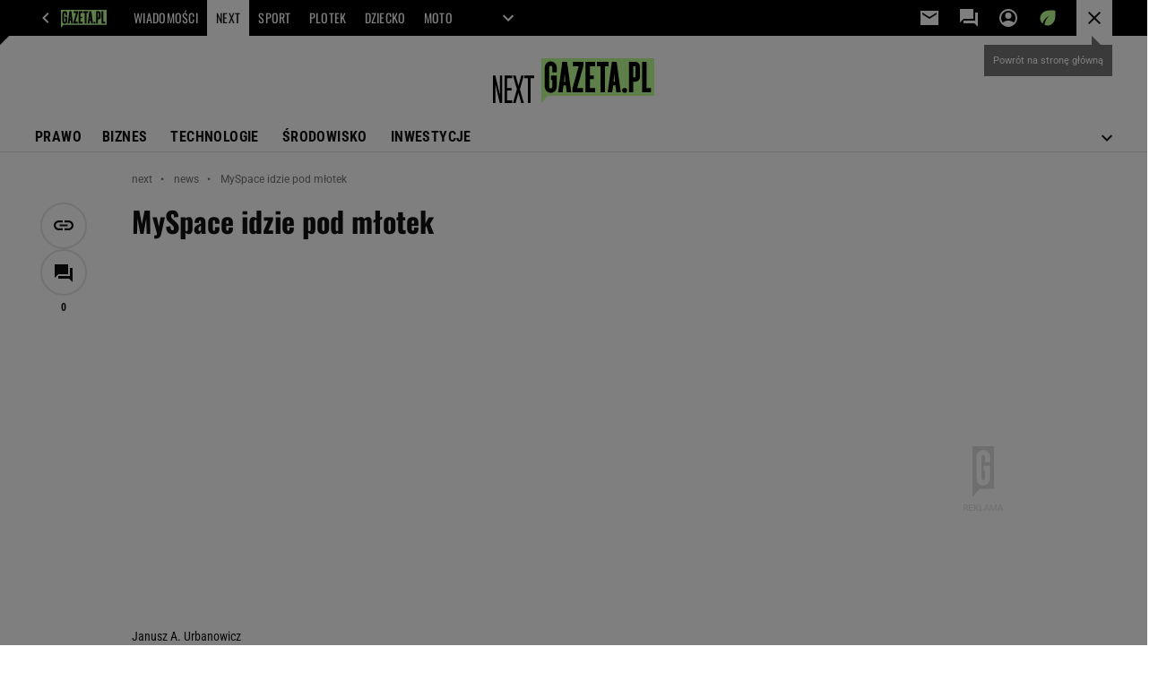

--- FILE ---
content_type: text/css
request_url: https://static.im-g.pl/style-modules/master/webpack/Next/619/pagetype7/style-desk.css?t=1765377603711
body_size: 39544
content:
@keyframes comments-app-comment-active{0%{background-color:#fff}50%{background-color:#fdf2c0}to{background-color:#fff}}.commentsApp__infoMessage{align-items:center;display:flex;font:700 14px/20px roboto,roboto_;height:0;justify-content:space-between;margin:0;overflow:hidden;padding:0 10px;transition:margin .3s ease-in-out;visibility:hidden;width:100%}.commentsApp__infoMessage--error,.commentsApp__infoMessage--success{height:auto;margin:30px 0;padding:8px 10px;visibility:visible}.commentsApp__infoMessage--error{background-color:rgba(211,47,47,.2);color:#d32f2f}.commentsApp__infoMessage--success{background-color:rgba(56,142,60,.2);color:#388e3c}.commentsApp__infoMessageClose{cursor:pointer}.commentsApp__comment .commentsApp__textField{height:0;visibility:hidden}.commentsApp__comment .commentsApp__textField--active{height:auto;margin:20px 0 0;visibility:visible}.commentsApp__addCommentTextarea{appearance:none;background-color:#fff;border:1px solid #ccc;border-radius:0;color:#111;display:block;font:400 15px/25px roboto,roboto_;min-height:110px;padding:15px 20px;position:relative;resize:none;transition:border-color .2s ease-out;width:100%}.commentsApp__addCommentTextarea:hover{border-color:#111}.commentsApp__addCommentTextarea:focus{border-color:#111;outline:0}.commentsApp__addCommentTextarea::placeholder{color:#757575}.commentsApp__bottom{border:1px solid #ccc;border-top:0;justify-content:space-between;padding:15px}.commentsApp__bottom,.commentsApp__bottomFrame{align-items:center;display:flex;flex-flow:row wrap}.commentsApp__bottomFrame{gap:10px}.commentsApp__bottomFrame .commentsApp__bottomFrameElement{color:#757575;font:700 14px/14px robotocondensed,robotocondensed_}.commentsApp__bottomFrame .commentsApp__userName{max-width:150px;overflow:hidden;text-overflow:ellipsis;white-space:nowrap}.commentsApp__commentsContainer{display:flex;flex-flow:column nowrap;padding-top:5px}.commentsApp__comment{border-bottom:1px solid #e5e5e5;padding:15px 0}.commentsApp__comment:last-child{border-bottom:0}.commentsApp__comment--active{animation:comments-app-comment-active 5s 1}.commentsApp__comment:has(.adviewDFPBanner){border-bottom:0;padding-bottom:0}.commentsApp__comment .adviewDFPBanner{margin-top:15px}.commentsApp__comment .commentsApp__textField{margin-left:40px}.commentsApp__commentHead{align-items:center;display:flex;flex-flow:row wrap;gap:10px}.commentsApp__comment[data-deleted=yes] .commentsApp__commentHead{text-decoration:line-through}.commentsApp__commentAuthor{font:700 16px/20px robotocondensed,robotocondensed_;word-break:break-word}.commentsApp__commentBody{font:400 16px/24px roboto,roboto_;margin:15px 0;word-break:break-word}.commentsApp__comment[data-deleted=yes] .commentsApp__commentBody{text-decoration:line-through}.commentsApp__commentDate{color:#757575;font:400 16px/20px robotocondensed,robotocondensed_}.commentsApp__commentLink{position:relative}.commentsApp__commentLinkButton{appearance:none;background-color:transparent;border:0;cursor:pointer;padding:0}.commentsApp__commentLinkButton:before{content:url("data:image/svg+xml;charset=utf-8,%3Csvg xmlns='http://www.w3.org/2000/svg' width='20' height='20'%3E%3Cpath d='M9.1 15H5.5a4.337 4.337 0 0 1-3.184-1.316A4.337 4.337 0 0 1 1 10.5a4.337 4.337 0 0 1 1.316-3.184A4.337 4.337 0 0 1 5.5 6h3.6v1.8H5.5a2.6 2.6 0 0 0-1.912.788A2.6 2.6 0 0 0 2.8 10.5a2.6 2.6 0 0 0 .788 1.912A2.6 2.6 0 0 0 5.5 13.2h3.6zm-2.7-3.6V9.6h7.2v1.8zm4.5 3.6v-1.8h3.6a2.6 2.6 0 0 0 1.912-.788A2.6 2.6 0 0 0 17.2 10.5a2.6 2.6 0 0 0-.787-1.912A2.6 2.6 0 0 0 14.5 7.8h-3.6V6h3.6a4.337 4.337 0 0 1 3.184 1.316A4.337 4.337 0 0 1 19 10.5a4.337 4.337 0 0 1-1.316 3.184A4.337 4.337 0 0 1 14.5 15z' fill='%23757575'/%3E%3C/svg%3E");display:block;font-size:0;line-height:0}.commentsApp__commentLinkInfo{background:#fff;box-shadow:4px 4px 6px hsla(0,0%,7%,.2);color:#757575;display:none;font:700 14px/20px roboto,roboto_;padding:15px;position:absolute;right:0;top:100%;width:max-content;z-index:9}.commentsApp__commentLinkInfo--active{display:block}.commentsApp__subComments{height:0;padding-left:40px;visibility:hidden}.commentsApp__comment--expand .commentsApp__subComments{height:auto;visibility:visible}.commentsApp__subComments .commentsApp__comment{border:none}.commentsApp__subComments .commentsApp__textField{margin-left:0}.commentsApp__options{align-items:center;display:flex;gap:20px;margin-left:auto}.commentsApp__options-item{line-height:0;position:relative}.commentsApp__optionsDots:before{content:url("data:image/svg+xml;charset=utf-8,%3Csvg xmlns='http://www.w3.org/2000/svg' width='20' height='20' fill='%23757575' viewBox='0 -960 960 960'%3E%3Cpath d='M479.79-192Q450-192 429-213.21t-21-51Q408-294 429.21-315t51-21Q510-336 531-314.79t21 51Q552-234 530.79-213t-51 21Zm0-216Q450-408 429-429.21t-21-51Q408-510 429.21-531t51-21Q510-552 531-530.79t21 51Q552-450 530.79-429t-51 21Zm0-216Q450-624 429-645.21t-21-51Q408-726 429.21-747t51-21Q510-768 531-746.79t21 51Q552-666 530.79-645t-51 21Z'/%3E%3C/svg%3E");display:block;font-size:0;line-height:0}.commentsApp__commentFooter{gap:15px 30px}.commentsApp__commentFooter,.commentsApp__votes{align-items:center;display:flex;flex-flow:row wrap}.commentsApp__votes{font:700 14px/20px robotocondensed,robotocondensed_;gap:10px;position:relative}.commentsApp__votesInfo{background:#fff;bottom:100%;box-shadow:4px 4px 6px hsla(0,0%,7%,.2);color:#757575;display:none;font:700 14px/20px roboto,roboto_;left:-30px;padding:15px;position:absolute;width:300px;z-index:9}.commentsApp__votesInfo--nick{display:none;width:160px}.commentsApp__votesInfo--active{display:block}.commentsApp__votesInfo--close{cursor:pointer;margin-left:6px}.commentsApp__votesInfo a{color:#111}.commentsApp.commentsApp--logged .commentsApp__vote--unlogged,.commentsApp:not(.commentsApp--logged) .commentsApp__vote--logged{display:none}.commentsApp__vote--up:before{content:url("data:image/svg+xml;charset=utf-8,%3Csvg xmlns='http://www.w3.org/2000/svg' width='16' height='16'%3E%3Cpath d='M0 0h16v16H0Z' fill='none'/%3E%3Cpath fill='%23111' d='M.667 14h2.667V6H.667Zm14.667-7.333a1.337 1.337 0 0 0-1.333-1.333H9.794l.633-3.047.02-.213a1 1 0 0 0-.293-.707l-.707-.7L5.06 5.06a1.3 1.3 0 0 0-.393.94v6.667A1.337 1.337 0 0 0 6 14h6a1.324 1.324 0 0 0 1.227-.813l2.013-4.7A1.317 1.317 0 0 0 15.333 8Z'/%3E%3C/svg%3E");display:block;font-size:0;line-height:0}.commentsApp__vote--down:before{content:url("data:image/svg+xml;charset=utf-8,%3Csvg xmlns='http://www.w3.org/2000/svg' width='16' height='16'%3E%3Cpath d='M0 0h16v16H0Z' fill='none'/%3E%3Cpath fill='%23111' d='M10 2H4a1.324 1.324 0 0 0-1.227.813L.76 7.513A1.317 1.317 0 0 0 .667 8v1.333A1.337 1.337 0 0 0 2 10.666h4.207l-.633 3.047-.02.213a1 1 0 0 0 .293.707l.707.7 4.393-4.393a1.325 1.325 0 0 0 .387-.94V3.333A1.337 1.337 0 0 0 10 2Zm2.667 0v8h2.667V2Z'/%3E%3C/svg%3E");display:block;font-size:0;line-height:0}.commentsApp__vote--active.commentsApp__vote--up:before{content:url("data:image/svg+xml;charset=utf-8,%3Csvg xmlns='http://www.w3.org/2000/svg' width='16' height='16'%3E%3Cpath d='M0 0h16v16H0Z' fill='none'/%3E%3Cpath fill='%23388e3c' d='M.667 14h2.667V6H.667Zm14.667-7.333a1.337 1.337 0 0 0-1.333-1.333H9.794l.633-3.047.02-.213a1 1 0 0 0-.293-.707l-.707-.7L5.06 5.06a1.3 1.3 0 0 0-.393.94v6.667A1.337 1.337 0 0 0 6 14h6a1.324 1.324 0 0 0 1.227-.813l2.013-4.7A1.317 1.317 0 0 0 15.333 8Z'/%3E%3C/svg%3E")}.commentsApp__vote--active.commentsApp__vote--down:before{content:url("data:image/svg+xml;charset=utf-8,%3Csvg xmlns='http://www.w3.org/2000/svg' width='16' height='16'%3E%3Cpath d='M0 0h16v16H0Z' fill='none'/%3E%3Cpath fill='%23d32f2f' d='M10 2H4a1.324 1.324 0 0 0-1.227.813L.76 7.513A1.317 1.317 0 0 0 .667 8v1.333A1.337 1.337 0 0 0 2 10.666h4.207l-.633 3.047-.02.213a1 1 0 0 0 .293.707l.707.7 4.393-4.393a1.325 1.325 0 0 0 .387-.94V3.333A1.337 1.337 0 0 0 10 2Zm2.667 0v8h2.667V2Z'/%3E%3C/svg%3E")}.commentsApp__showReplies{align-items:center;display:flex;gap:6px;position:relative}.commentsApp__showReplies:after{border-bottom:0;border-left:4px solid transparent;border-right:4px solid transparent;border-top:4px solid;content:"";display:block;font-size:0;height:0;line-height:0;width:0}.commentsApp{color:#111;margin:0 0 30px}.screeningADFP .commentsApp{padding-top:20px}.commentsApp__textStyledBtn{align-items:center;appearance:none;background:transparent;border:none;color:#111;cursor:pointer;display:flex;font:700 14px/20px robotocondensed,robotocondensed_;gap:6px;padding:0;transition:color .2s ease-out}.commentsApp__textStyledBtn:hover{color:#757575}.commentsApp__button{background-color:#beff96;border:2px solid #beff96;box-sizing:border-box;color:#111;cursor:pointer;display:block;font:700 14px/16px robotocondensed,robotocondensed_;padding:10px 24px;position:relative;text-transform:uppercase;width:100%}.commentsApp__button:focus{outline:1px solid #111}.commentsApp__button--secondary{background-color:#fff;border-color:#e5e5e5;color:#111}.commentsApp__button--secondary:focus{border-color:#fff;outline-color:#111}.commentsApp__button--hidden{display:none}.commentsApp__button--small{padding:5px 10px}.commentsApp.commentsApp--logged .commentsApp__button--login,.commentsApp:not(.commentsApp--logged) .commentsApp__button--send{display:none}.commentsApp__button--login-fb,.commentsApp__button--login-google{align-items:center;display:flex;gap:10px;justify-content:center}.commentsApp__button--login-fb:before,.commentsApp__button--login-google:before{display:block;flex:none;font-size:0;line-height:0;margin:-1px 0}.commentsApp__button--login-fb:before{content:url("data:image/svg+xml;charset=utf-8,%3Csvg xmlns='http://www.w3.org/2000/svg' width='18' height='18'%3E%3Cpath fill='%231877f2' d='M18 9a9 9 0 1 0-10.406 8.891V11.6H5.309V9h2.285V7.017a3.176 3.176 0 0 1 3.4-3.5 13.84 13.84 0 0 1 2.015.176v2.213h-1.136a1.3 1.3 0 0 0-1.467 1.405V9h2.5l-.4 2.6h-2.1v6.289A9 9 0 0 0 18 9Z'/%3E%3Cpath fill='%23fff' d='m12.504 11.602.4-2.6h-2.5V7.316a1.3 1.3 0 0 1 1.467-1.405h1.138V3.696a13.84 13.84 0 0 0-2.015-.176 3.176 3.176 0 0 0-3.4 3.5v1.983H5.309v2.6h2.285v6.289a9.095 9.095 0 0 0 2.813 0v-6.289Z'/%3E%3C/svg%3E")}.commentsApp__button--login-google:before{content:url("data:image/svg+xml;charset=utf-8,%3Csvg xmlns='http://www.w3.org/2000/svg' width='18' height='18'%3E%3Cpath fill='%234285f4' d='M17.618 9.202a10.427 10.427 0 0 0-.143-1.7H9v3.383h4.854a4.178 4.178 0 0 1-1.8 2.685v2.25h2.895a8.8 8.8 0 0 0 2.669-6.618Z'/%3E%3Cpath fill='%2334a853' d='M9 18.001a8.573 8.573 0 0 0 5.948-2.182l-2.9-2.25a5.429 5.429 0 0 1-3.053.87 5.375 5.375 0 0 1-5.048-3.72H.962v2.318A8.987 8.987 0 0 0 9 18.001Z'/%3E%3Cpath fill='%23fbbc05' d='M3.954 10.717A5.223 5.223 0 0 1 3.669 9a5.426 5.426 0 0 1 .285-1.718V4.965H.969A8.9 8.9 0 0 0 .001 9a8.9 8.9 0 0 0 .968 4.035Z'/%3E%3Cpath fill='%23ea4335' d='M9 3.561a4.883 4.883 0 0 1 3.45 1.35l2.565-2.565A8.6 8.6 0 0 0 9-.002 8.987 8.987 0 0 0 .967 4.961l2.985 2.318A5.375 5.375 0 0 1 9 3.561Z'/%3E%3C/svg%3E")}.commentsApp__Box{background:#fff;box-shadow:4px 4px 6px hsla(0,0%,7%,.2);display:none;flex-flow:column nowrap;gap:15px;padding:15px;position:absolute;right:0;top:100%;white-space:nowrap;width:auto;z-index:9}.commentsApp__Box--active{display:flex}.commentsApp__BoxOption{align-items:center;appearance:none;background:transparent;border:none;color:#757575;cursor:pointer;display:flex;font:700 14px/14px robotocondensed,robotocondensed_;gap:10px;padding:0;position:relative;text-align:left;transition:color .2s ease-out}.commentsApp__BoxOption:hover{color:#111}.commentsApp__BoxOption[data-action=sort]:before{content:"";display:block;height:8px;width:10px}.commentsApp__BoxOption--active{color:#111}.commentsApp__BoxOption--active[data-action=sort]:before{content:url("data:image/svg+xml;charset=utf-8,%3Csvg xmlns='http://www.w3.org/2000/svg' width='10' height='8'%3E%3Cpath fill='%23111' d='M10 1.183 8.825 0 3.333 5.492 1.183 3.35 0 4.52l3.333 3.33Z'/%3E%3C/svg%3E");display:block;font-size:0;line-height:0}.commentsApp__infoBanner{align-items:center;background-color:#eee;color:#111;display:flex;font:400 14px/20px roboto,roboto_;gap:10px;margin:15px 0 30px;padding:20px;position:relative;text-align:left}.commentsApp__infoBanner:before{border-color:transparent transparent transparent #eee;border-style:solid;border-width:10px 0 0 10px;content:"";height:0;left:0;position:absolute;top:-10px;width:0;z-index:1}.commentsApp__callToAction{margin-top:25px}.commentsApp__header{align-items:center;display:flex;justify-content:space-between}.commentsApp__heading{font:700 20px/26px oswald,oswald_;text-transform:uppercase}.commentsApp__heading span{font:400 20px/26px oswald,oswald_}.commentsApp__sorting{position:relative}.commentsApp__sortingSelected{color:#757575;transition:color .2s ease-out}.commentsApp__sortingSelected:hover{color:#111}.commentsApp__sortingSelected:after{border-bottom:0;border-left:4px solid transparent;border-right:4px solid transparent;border-top:4px solid;content:"";display:block;font-size:0;height:0;line-height:0;width:0}.commentsApp__articleTitle{color:#757575;font:400 16px/20px robotocondensed,robotocondensed_;padding:15px 0}.commentsApp__popup,.commentsApp__popupOverlay{display:none;position:fixed}.commentsApp__popup--active,.commentsApp__popupOverlay--active{display:block}.commentsApp__popupOverlay{background:hsla(0,0%,7%,.4);height:100%;left:0;top:0;width:100%;z-index:99998}.commentsApp__popup{background:#fff;color:#111;left:50%;top:50%;transform:translate(-50%,-50%);width:390px;z-index:99999}.commentsApp__popupInner{padding:30px;position:relative}.commentsApp__popupClose{position:absolute;right:15px;top:15px}.commentsApp__popupClose:before{content:url("data:image/svg+xml;charset=utf-8,%3Csvg xmlns='http://www.w3.org/2000/svg' width='12' height='12'%3E%3Cpath fill='%23111' d='M10.308 0 6 4.308 1.692 0 0 1.692 4.308 6 0 10.308 1.692 12 6 7.692 10.308 12 12 10.308 7.692 6 12 1.692Z'/%3E%3C/svg%3E");display:block;font-size:0;line-height:0}.commentsApp__popupForm--trash,.commentsApp__popupForm--trash-confirmation{display:flex;flex-flow:column nowrap;gap:10px}.commentsApp__popupHeader{display:block;font:700 22px/28px oswald,oswald_;text-transform:uppercase}.commentsApp__popup--guest .commentsApp__popupHeader{margin:0 0 30px}.commentsApp__popupLink{color:#111;font:400 13px/17px roboto,roboto_;transition:color .2s ease-out}.commentsApp__popupLink:hover{color:#757575}.commentsApp__popupInfo{font:400 14px/18px roboto,roboto_;padding:8px 0 30px}.commentsApp__popupInfo .commentsApp__popupLink{font:700 14px/18px roboto,roboto_}.commentsApp__popupInfo--nick{color:#757575;font:400 12px/17px roboto,roboto_;margin-top:-15px}.commentsApp__popupError,.commentsApp__popupText{font:400 14px/18px roboto,roboto_}.commentsApp__popupError{color:#d32f2f;display:none}.commentsApp__popupError--active{display:block}.commentsApp__popupInputContainer{margin:0 0 20px}.commentsApp__popupInputContainer--memory{align-items:flex-start;display:flex;flex-flow:row wrap;justify-content:space-between}.commentsApp__popupInputError,.commentsApp__popupInputErrorTop{color:#d32f2f;display:none;font:400 14px/18px roboto,roboto_;margin:5px 0 0}.commentsApp__popupInputError a,.commentsApp__popupInputErrorTop a{color:#111;padding-left:3px}.commentsApp__popupInputError--show,.commentsApp__popupInputErrorTop--show{display:block}.commentsApp__popupInputErrorTop{padding-bottom:5px}.commentsApp__popupInput{appearance:none;background-color:#fff;border:1px solid #ccc;border-radius:0;color:#111;font:400 14px/18px roboto,roboto_;height:40px;padding:15px;position:relative;transition:border-color .2s ease-out;width:100%}.commentsApp__popupInput:hover{border-color:#111}.commentsApp__popupInput:focus{border-color:#111;outline:1px solid #111}.commentsApp__popupInput::placeholder{color:#757575}.commentsApp__popupInput--error{border-color:#d32f2f!important;outline-color:#d32f2f!important}.commentsApp__remind{line-height:0}.commentsApp__label{cursor:pointer}.commentsApp__popup .commentsApp__label{font:400 14px/18px roboto,roboto_}.commentsApp__submit--asGuest{margin:20px 0 0}.commentsApp__submit--trash{display:flex;gap:20px;padding:20px 0 0}.commentsApp__submit--google{margin-top:20px}.commentsApp__grey{align-items:center;background:#fff;color:#757575;display:flex;flex-basis:100%;font:400 13px/18px roboto,roboto_;gap:20px;margin:20px 0;text-align:center}.commentsApp__grey:after,.commentsApp__grey:before{background:#e5e5e5;content:"";flex:1;height:1px}.commentsApp--disabled{padding:0!important}.commentsApp__disabled-info{border:1px solid #ccc;border-radius:2px;box-shadow:0 2px 2px rgba(0,0,0,.06);color:#222;font:700 18px/24px roboto,roboto_;margin:32px 0;padding:24px 32px;position:relative;text-align:center}.commentsApp__disabled-info:before{content:url("[data-uri]");display:block;height:24px;left:50%;position:absolute;top:0;transform:translate(-50%,-50%);width:100px;z-index:1}.headerPremium--autoLoad{position:relative}.headerPremium--autoLoad .article__type-wrapper{bottom:0;position:absolute;width:100%}.headerPremium__imgContainer{line-height:0}.headerPremium__img{max-width:100vw;width:100%}.c2c .premiumArticle__break{border-bottom:1px solid #e5e5e5}.premiumOtherArticles{background-color:#fff;display:grid;grid-template-columns:1fr 300px 50px 852px 1fr;padding-top:45px;position:relative}.premiumOtherArticles-header{color:#222;font:700 27px/35px roboto,roboto_;grid-column:4/5;grid-row-start:1;margin:0;padding:0}.premiumOtherArticles-items{grid-column:4/5;grid-row-start:2}.premiumOtherArticles-item{border-bottom:1px solid #e5e5e5;display:flex;padding:30px 0}.premiumOtherArticles-item:last-of-type{border-bottom:0}.premiumOtherArticles-itemImage,.premiumOtherArticles-itemImageLink{display:block;width:250px}.premiumOtherArticles-itemContent{padding-left:20px}.premiumOtherArticles-itemTitle{color:#222;font:700 22px/29px roboto,roboto_;margin:-8px 0 0;padding:0}.premiumOtherArticles-itemLead{color:#222;display:block;font:400 15px/25px roboto,roboto_;margin:16px 0 0;padding:0}.premiumOtherArticles-itemAuthor{color:#999;font:400 10px/18px roboto,roboto_;margin-top:12px}#premiumArticle__autoloaderWrapper{background-color:#fff;position:relative}body.isPartnerMaterial #premiumArticle__autoloaderWrapper .premiumArticle__wrapper{padding-top:20px}#premiumArticle__autoloaderWrapper .premiumArticle__wrapper__normal{grid-column-gap:50px;display:grid;grid-template-columns:52px 750px 300px;margin:10px auto 0;padding:20px 0 0;position:relative;width:1242px}.c2c #premiumArticle__autoloaderWrapper .premiumArticle__wrapper__normal{grid-template-columns:52px 750px 0;left:-102px;width:750px}#premiumArticle__autoloaderWrapper .premiumArticle__wrapper__normal .article__title{grid-column:2;grid-row:1}#premiumArticle__autoloaderWrapper .premiumArticle__wrapper__normal .article,#premiumArticle__autoloaderWrapper .premiumArticle__wrapper__normal .article__sidebar{grid-column:2}#premiumArticle__autoloaderWrapper .premiumArticle__wrapper__normal .ban000_wrapper{grid-row:1/span 4}#premiumArticle__autoloaderWrapper .premiumArticle__wrapper__normal .left_aside{grid-row:1/span 3}#premiumArticle__autoloaderWrapper .premiumArticle__wrapper__normal:before{border-top:1px solid #bbb;content:"";display:block;height:1px;position:absolute;top:20px;width:100%}.c2c #premiumArticle__autoloaderWrapper .premiumArticle__wrapper__normal:before{border:none}#premiumArticle__autoloaderWrapper .premiumArticle__wrapper__normal .left_aside{padding-top:30px}#premiumArticle__autoloaderWrapper .premiumArticle__wrapper__normal .right_aside{padding-top:20px}#premiumArticle__autoloaderWrapper .premiumArticle__wrapper__normal .socialBar.vertical{opacity:1;top:60px}#premiumArticle__autoloaderWrapper .premiumArticle__wrapper__normal .articleWrapper{margin:10px 0 0;padding:20px 0 0;position:relative}div[id^=bottom_wrapper]{grid-column:2}html{font-size:21px;overflow-x:hidden}*{box-sizing:border-box}.section_wrapper{width:100%}.section_wrapper .content_wrap{background-color:#fff;position:relative}#main_wrapper .content_wrap{display:flex;flex-flow:row wrap}#main_wrapper .content_wrap .columns_wrap{padding-left:50px;width:1150px;z-index:2}#pageTypeId_0 #main_wrapper .content_wrap .columns_wrap{padding:0;width:1202px}#main_wrapper .content_wrap .columns_container{display:flex;flex-flow:row wrap}.aside_wrapper,.aside_wrapper .content_wrap{background-color:#f5f5f5}#bottom_wrapper .columns_container{display:flex;flex-flow:row wrap;padding-left:102px;width:1202px}.c2c #bottom_wrapper .columns_container{margin:0 auto;padding-left:0;width:750px}.c2c #bottom_wrapper .columns_container .main_content{padding-right:0}.content_wrap{background-color:#fff;margin:0 auto;padding:0 20px;position:relative;width:1242px}.left_aside{width:52px;z-index:4}.main_content{padding-right:50px;width:800px}#pageTypeId_0 .main_content{width:902px}.right_aside{position:relative;width:300px}@supports(display:grid){#article_wrapper{grid-template-columns:52px 750px 300px}.c2c #article_wrapper{grid-template-columns:52px 768px 0;left:-111px}#article_wrapper.main_wrapper--video .top_section_bg{grid-row:1/span 5}#article_wrapper.main_wrapper--video .bottom_section_bg{grid-row:8/span 3}#article_wrapper.main_wrapper:not(.main_wrapper--video) .top_section_bg{grid-row:1/span 5}#article_wrapper.main_wrapper:not(.main_wrapper--video) .bottom_section_bg{grid-row:7}#article_wrapper .bottom_section_bg,#article_wrapper .top_section_bg{background:#fff;grid-column:1/span 3;height:100%;left:-20px;position:relative;width:1242px;z-index:-1}.c2c #article_wrapper .bottom_section_bg,.c2c #article_wrapper .top_section_bg{width:993px}#photostory_wrapper{background-color:#fff;grid-template-columns:52px 1100px}.main_wrapper{grid-column-gap:50px;display:grid;margin:0 auto;padding:0 20px;position:relative;width:1242px;z-index:2}.c2c .main_wrapper{padding:0;width:750px}.left_aside{grid-column:1}.main_wrapper:not(.main_wrapper--video) .left_aside{grid-row:2/span 7}.main_wrapper_b:not(.main_wrapper--video) .left_aside{grid-row:2/span 9}.main_wrapper--video .left_aside{grid-row:8/span 4}.top_section{grid-column:2}.main_wrapper:not(.main_wrapper--video) .top_section{grid-row:5}.main_wrapper--video .top_section{grid-row:8}.bottom_section{grid-column:2}.main_wrapper:not(.main_wrapper--video) .bottom_section{grid-row:7}.main_wrapper--video .bottom_section{grid-row:9}:not(.index_body) .right_aside{grid-column:3}.main_wrapper:not(.main_wrapper--video) .right_aside{grid-row:7}.main_wrapper--video .right_aside{grid-row:8/span 3}.index_body .body>.content_wrap,.index_body>.content_wrap{display:grid;grid-template-columns:902px 300px}.index_body .main_content{grid-column:1;width:902px}.index_body .right_aside{grid-column:2;grid-row-start:1}.video_wrapper{grid-column:1/span 2;grid-row:2/span 5}}#pageNav .lists:after,#pageNav:after,.mod_hat2014 .gridWrap:after{clear:both;content:" ";display:block;float:none;width:100%}.mod_hat2014{background:#383842;font:400 10px/1.2 roboto,roboto_;height:34px;left:0;position:fixed;top:0;transform:translateZ(0);width:100%;z-index:11000}.mod_hat2014 a:hover{text-decoration:none}.mod_hat2014 .gridWrap{margin:auto;min-width:980px}.mod_hat2014 .hat-partner{float:right;text-align:right}.mod_hat2014 .hat-partner p{display:inline-block;font-size:11px;padding:2px 11px 3px 9px}.mod_hat2014 .hat-partner a,.mod_hat2014 .hat-partner a:hover,.mod_hat2014 .hat-partner p{background:#eaeaea;color:#565656}.mod_hat2014 .c0{float:left}.mod_hat2014 .c0 .home.bar a{padding:0 10px 0 27px;position:relative}.mod_hat2014 .c0 .home a:before{background:url(https://static.im-g.pl/i/obrazki/awd/sprite_awd_05.png) -22px -133px no-repeat transparent;content:"";display:block;height:11px;left:9px;position:absolute;top:10px;width:12px}.mod_hat2014 .c0 .bar a{color:#fff;font-weight:700;padding:0 10px;transition:color .2s linear}.mod_hat2014 .c0 .bar a.active,.mod_hat2014 .c0 .bar a:hover{color:#e0e0e8}.mod_hat2014 .c0 .bar a:not(.home) .safari_mobile .mod_hat2014 .c0 .bar a{padding:0 9px}.mod_hat2014 .c1{float:right;font-size:11px}.mod_hat2014 .c1 .bar a{color:#a4a4a4;padding:0 5px;position:relative;transition:color .2s linear;z-index:0}.mod_hat2014 .c1 .bar a:hover{color:#fff}.mod_hat2014 .bar,.mod_hat2014 .bar+li{float:left;line-height:34px;position:relative;z-index:1}.mod_hat2014 .bar a,.mod_hat2014 .bar+li a{display:block}.mod_hat2014 .user{color:#e0e0e8}.mod_hat2014 .user img{display:none}.mod_hat2014 .user a{color:#a4a4a4;padding:0 10px;transition:color .2s linear}.mod_hat2014 .user a:hover{color:#fff}.mod_hat2014 .user.logged{background:#292930}.mod_hat2014 .user.logged .user{background:#292930;cursor:pointer;display:block;height:100%;max-width:75px;overflow:hidden;padding:0 10px;text-overflow:ellipsis;white-space:nowrap}.mod_hat2014 .user.logged .user-box{background:#292930;display:none;position:absolute;right:0;top:33px;width:150px;z-index:1}.mod_hat2014 .user.logged .user-box.active{display:block}.mod_hat2014 .user.logged .user-box li a:hover{background:#191920}.mod_hat2014 .user.logged:hover .user-box{display:block}.mod_hat2014 .more{border-left:1px solid #4e4e5a;height:34px;position:relative;transition:background-position .3s ease-in-out;width:36px}.mod_hat2014 .more:before{background-position:0 -132px;height:12px;left:12px;top:11px;width:12px}.mod_hat2014 .more input+ul:after,.mod_hat2014 .more:before{background-image:url(https://static.im-g.pl/i/obrazki/awd/sprite_awd_05.png);background-repeat:no-repeat;content:"";position:absolute}.mod_hat2014 .more:hover:before{background-position:0 -110px}.mod_hat2014 .more input+ul{display:none}.mod_hat2014 .more input:checked+ul{display:block;height:auto;position:absolute;right:0;top:100%}.mod_hat2014 .more input+ul:before{background-color:#fff;bottom:100%;content:"";display:block;height:35px;position:absolute;right:0;width:35px;z-index:0}.mod_hat2014 .more input+ul:after{background-color:#fff;background-position:0 -132px;height:12px;right:11px;top:-22px;width:12px;z-index:0}.mod_hat2014 .more .menu{cursor:pointer;display:block;height:100%;opacity:0;position:relative;width:100%;z-index:1}.mod_hat2014 .more>ul{background:#fff;box-shadow:0 0 18px 0 rgba(57,57,57,.15);display:none;font-size:12px;font-weight:700;transition:all 1s ease-in-out;width:920px}.mod_hat2014 .more>ul .show_more{width:100%}.mod_hat2014 .search{border-left:1px solid #4e4e5a;height:33px;position:relative;width:36px}.mod_hat2014 .search:before{background:url(https://static.im-g.pl/i/obrazki/awd/sprite_awd_05.png) -45px -110px no-repeat;content:"";height:13px;left:11px;position:absolute;top:10px;width:13px}.mod_hat2014 .search:hover:before{background-position:-22px -110px}.mod_hat2014 .search input[type=checkbox]{cursor:pointer;display:block;height:100%;opacity:0;position:relative;width:100%;z-index:2}.mod_hat2014 .search input:checked+#pageSearch{position:absolute;right:0;top:33px}.mod_hat2014 .search input:checked+#pageSearch form{display:block}.mod_hat2014 .search input:checked~* form:after,.mod_hat2014 .search input:checked~* form:before{background-color:#292930;content:"";display:block;position:absolute}.mod_hat2014 .search input:checked~* form:before{height:33px;right:0;top:-32px;width:35px;z-index:0}.mod_hat2014 .search input:checked~* form:after{background:url(https://static.im-g.pl/i/obrazki/awd/sprite_awd_05.png) -45px -133px no-repeat;height:10px;right:12px;top:-21px;width:10px}.mod_hat2014 #pageSearch{margin-bottom:0;position:relative}.mod_hat2014 #pageSearch form{background:#292930;display:none;height:48px;padding:10px;width:292px}.mod_hat2014 #pageSearch #pageSearchQ{background:#383842;border:1px solid #4e4e5a;color:#b4b3b3;float:left;font:400 11px/26px roboto,roboto_;height:26px;padding:0 10px;width:200px}.mod_hat2014 #pageSearch input[type=submit]{-webkit-appearance:none;background:#3370bc;border:0;color:#fff;cursor:pointer;float:left;font:900 10px/28px roboto,roboto_;height:26px;margin-left:8px;padding:0 6px 2px;width:64px}.mod_hat2014 #pageSearch .hidden{display:none}#pageNav{box-sizing:border-box;left:0;line-height:16px;margin:0;padding:27px 10px 13px;position:relative;top:0;width:100%;z-index:2000}#pageNav a{color:#148;font-weight:400;line-height:18px;padding:0}#pageNav a:hover{background:none;color:#148;text-decoration:underline}#pageNav .bolded a{font-weight:700}#pageNav .buttons{display:block}#pageNav header{color:#2e2e2e;font-weight:700;padding-bottom:6px;text-transform:uppercase}#pageNav .lists>ul{float:left;margin-left:10px;width:140px}#pageNav .lists>ul:first-child{margin-left:0}#pageNav .lists li ul{padding-bottom:13px}.pageHeadBrand{align-items:center;background-color:transparent;display:flex;flex-flow:row wrap;height:110px;justify-content:space-between;padding-top:10px;position:relative}.pageHeadBrand .col1{z-index:2}.pageHeadBrand .col1 img{height:auto}.pageHeadBrand.logo_center .col1,.pageHeadBrand.logo_left .col1{flex:1}.pageHeadBrand .col2{text-align:center}.pageHeadBrand .col2 .col21{padding-bottom:6px}.pageHeadBrand .col2 .col21 span{color:#b5b5b5;font:400 10px/14px roboto,roboto_;white-space:nowrap}.pageHeadBrand .col2 .col22 a{display:block;line-height:0}.pageHeadBrand .col2 .col22 img{max-height:90px}.pageHeadBrand .additional_link{background:#222;color:#fff;display:inline-block;font:900 14px/45px roboto,roboto_;height:45px;padding:0 10px 0 33px;position:relative;transition:background .3s ease-in}.pageHeadBrand .additional_link:before{content:"+";font:900 15px/45px roboto,roboto_;left:10px;position:absolute;top:0}.pageHeadBrand .additional_link:hover{background:rgba(0,196,235,.7)}.pageHeadBrand .search{display:none;z-index:10}.pageHeadBrand .search fieldset{position:relative}.pageHeadBrand .search input[name=q]{background:#e5e5e5;border:none;box-sizing:border-box;color:#020202;font:400 20px/1.2 roboto,roboto_;height:40px;outline:none;padding:10px;width:220px}.pageHeadBrand .search input[name=q]::placeholder{color:#afafaf}.pageHeadBrand .search input[type=submit]{background:#e5e5e5;background-image:url(https://static.im-g.pl/i/obrazki/global/hat/2014/hat2014_sprite_5.png?20150330);background-position:-31px -27px;border:none;cursor:pointer;height:40px;position:absolute;right:0;text-indent:-100px;top:25px;width:36px}.pageHeadBrand .search input[type=submit]:hover{background-position:-31px 5px}.pageHeadBrand.logo_center:not(.hasBanner) .col1,.premiumArticle__wrapper .pageHeadBrand.logo_left .col1{left:50%;position:relative;text-align:center;transform:translate(-50%)}.pageHeadBrand.logo_center:not(.hasBanner) .search,.premiumArticle__wrapper .pageHeadBrand.logo_left .search{display:block}.pageHeadBrand.hasBanner{margin-bottom:10px}#article_title:after,.article_author:after,.author_and_date .article_author:after,.author_and_date:after,.premiumArticle__wrapper__normal .article__title:after{clear:both;content:" ";display:block;float:none;width:100%}.author_and_date{padding:15px 0}.article_title__wrapper{grid-column:2;grid-row:2}.video_wrapper+.article_title__wrapper{grid-column:3}#article_title,.premiumArticle__wrapper__normal .article__title{color:#111;font:700 32px/1.3 oswald,oswald_;word-break:break-word}.main_wrapper--video #article_title,.main_wrapper--video .premiumArticle__wrapper__normal .article__title{font:900 25px/34px oswald,oswald_}@supports(display:grid){#article_title,.premiumArticle__wrapper__normal .article__title{grid-row:2;position:relative}.main_wrapper:not(.main_wrapper--video) #article_title,.main_wrapper:not(.main_wrapper--video) .premiumArticle__wrapper__normal .article__title{grid-column:2;width:750px}.main_wrapper--video #article_title,.main_wrapper--video .premiumArticle__wrapper__normal .article__title{background:#fff;grid-column:3;padding:20px;z-index:100}}.article_author,.author_and_date .article_author,.author_and_date .article_date,.author_and_date img{display:block}.author_and_date{display:flex;flex-flow:row nowrap;padding-top:20px}.author_and_date:after{clear:both;content:" ";display:block;float:none;width:50%}.author_and_date img{border-radius:50%;height:40px;margin-right:10px;width:40px}.author_and_date .article_data{display:block;height:40px;width:100%}.author_and_date .article_author{color:#666;font:700 14px/18px roboto,roboto_}.author_and_date .article_date{color:#111;font-family:robotocondensed;font:400 16px/21px roboto,roboto_}.article_author{color:#111;font-family:robotocondensed;font-size:14px;line-height:18px}.date_section{color:#111}.date_section,.date_section time{font:400 14px/18px robotocondensed,robotocondensed_}.author_section{align-items:center;display:flex;margin:20px 0;padding:0}.author_section img{border-radius:50%;height:40px;margin-right:10px;width:40px}.author_prefix{color:#757575;font-weight:400;font:robotocondensed;text-transform:capitalize}@supports(display:grid){.author_section{align-items:center;grid-row:3;position:relative;z-index:1}.main_wrapper--video .author_section{background:#fff;grid-column:3;padding-left:20px;padding-right:20px}.main_wrapper:not(.main_wrapper--video) .author_section{grid-column:2;width:750px}}#gazeta_article_lead,.premiumArticle__wrapper__normal .article__lead{color:#111;font:700 20px/32px robotocondensed,robotocondensed_;margin:20px 0;word-break:break-word}#rwdNav{background-color:#00c4eb;height:40px;margin:0 auto;padding:0;position:relative;z-index:4}#rwdNav a,#rwdNav span{color:#fff;display:block;font:700 16px/40px roboto,roboto_;padding:0 10px;text-transform:none;transition:background-color .2s ease}#rwdNav a:hover,#rwdNav span:hover{color:#fff}#rwdNav .p0{height:100%;text-align:left}#rwdNav .p0>li{display:inline-block;position:relative}#rwdNav .p0>li.rightReverse{float:right}#rwdNav .p0>li span{cursor:pointer}#rwdNav .p0>li:hover:not(.active) a,#rwdNav .p0>li:hover:not(.active) span{background-color:hsla(0,0%,100%,.2)}#rwdNav .p0>li:hover .p1{background-color:#00c4eb;z-index:1}#rwdNav .p0>li:hover .p1,#rwdNav .p0>li:hover .p1 li{display:block}#rwdNav .p0>li:hover .p1 li{position:static}#rwdNav .p0>li:hover .p1 a:hover{background-color:hsla(0,0%,100%,.35)}#rwdNav .p0>li:hover .p1 .active a,#rwdNav .p0>li:hover .p1 .active a:hover{background-color:rgba(0,0,0,.2)}#rwdNav .p0>li.active a,#rwdNav .p0>li.active span{color:#fff}#rwdNav .p0>li.active>a,#rwdNav .p0>li.active>a:hover,#rwdNav .p0>li.active>span{background-color:rgba(0,0,0,.2)}#rwdNav .p0>li.active .p1 li{display:block}#rwdNav .p0>li.active .p1 a:hover{background-color:hsla(0,0%,100%,.2)}#rwdNav .p0>li.active .p1 .active a,#rwdNav .p0>li.active .p1 .active a:hover,#rwdNav .p0>li.active .p1 li{background-color:rgba(0,0,0,.2)}#rwdNav .p0>li.active .p1 a{min-width:100px}#rwdNav .p1{display:none;left:0;position:absolute;text-align:left;top:40px}#rwdNav .p1 a{padding:0 9px;transition:none;white-space:nowrap}body.DFPpremiumboardPlug{padding-top:154px!important}.breadcrumbs{font:400 12px/21px roboto,roboto_;height:20px;margin:20px 350px 16px 0;overflow:hidden;position:relative;width:750px}.breadcrumbs:before{background:linear-gradient(90deg,hsla(0,0%,100%,0),#fff 70%);content:"";height:100%;position:absolute;right:0;top:0;width:50px;z-index:1}.breadcrumbs .breadcrumbs__item{color:#757575;display:inline}.breadcrumbs .breadcrumbs__item:after{content:"·";display:inline-block;font-size:2em;line-height:15px;padding:0 7px 0 5px;vertical-align:middle}.breadcrumbs .breadcrumbs__item:last-of-type:after{display:none}.breadcrumbs .breadcrumbs__item .breadcrumbs__link{color:inherit;font:inherit;transition:color .2s ease-in}.breadcrumbs .breadcrumbs__item .breadcrumbs__link:hover{background:none;color:#111}@supports(display:grid){#sitePath{grid-row:1}.main_wrapper--video #sitePath{grid-column:1/span 2}.main_wrapper:not(.main_wrapper--video) #sitePath{grid-column:2}}#pageTypeId_0 .breadcrumbs{margin-left:100px}.video_wrapper{position:relative;z-index:99}.video_wrapper--hide{position:static}.super_video{padding-top:25px;position:sticky;top:34px;z-index:1}@media screen and (min-width:1200px){.super_video:before{background:#000;content:"";height:100%;margin-left:calc(-50vw + 592.5px);position:absolute;top:0;width:100vw}}@media screen and (min-width:768px)and (max-width:1200px){.super_video:before{background:#000;content:"";height:100%;margin-left:-100vw;position:absolute;top:0;width:calc(1242px + 100vw)}}@keyframes social-bar-tooltip-animation{0%,to{opacity:0}10%,90%{opacity:1}}.socialBar{display:flex;flex-direction:column}.socialBar.vertical{opacity:0;position:sticky;top:20px;transition:top .5s ease-out,opacity .5s ease-out}.socialBar.vertical.visible{opacity:1}.socialBar__items{display:flex;flex-direction:column;gap:20px;position:relative}.socialBar__item{align-items:center;appearance:none;background-color:#fff;border:2px solid #e5e5e5;border-radius:50%;color:#111;cursor:pointer!important;display:flex;height:52px;justify-content:center;padding:0;position:relative;width:52px}.socialBar__item:focus-visible{outline:2px solid #111}.socialBar__item--comments{margin-bottom:26px}.socialBar__item--comments .comments--count{background-color:transparent;border-radius:10px;color:#111;font:700 12px/14px robotocondensed,robotocondensed_;height:1lh;left:50%;position:absolute;text-align:center;top:calc(100% + 8px);transform:translateX(-50%)}.socialBar__item--c2s{border:0;display:none}.socialBar__item--closeQuiz{margin-bottom:60px}.socialBar__item--closeQuiz>a{align-items:center;display:flex;height:100%;justify-content:center;width:100%}.socialBar__item--closeQuiz--text{font:700 12px/14px robotocondensed,robotocondensed_;position:absolute}.socialBar__item--closeQuiz--text,.socialBar__tooltip{left:50%;text-align:center;top:calc(100% + 8px);transform:translateX(-50%)}.socialBar__tooltip{animation:social-bar-tooltip-animation 4s ease-in-out forwards;background-color:#757575;color:#fff;font:400 12px/12px robotocondensed,robotocondensed_;opacity:0;padding:8px;pointer-events:none;position:relative;position:absolute;white-space:nowrap;z-index:1}.socialBar__tooltip:before{border-color:transparent transparent transparent #757575;border-style:solid;border-width:6px 0 0 6px;content:"";height:0;left:0;left:50%;position:absolute;top:-6px;width:0;z-index:1}.art_content{color:#111;font:400 18px/29px roboto,roboto_}.art_content .art_strong,.art_content b{font-weight:700}.art_content em,.art_content i{font-style:italic}.art_content iframe,.art_content object{max-width:100%}.art_content .art_interview_question,.art_content .art_sub_title,.art_content h4{font:700 20px/32px robotocondensed,robotocondensed_;margin:20px 0;word-break:break-word}.art_content .art_paragraph,.art_content h5,.art_content p{margin:20px 0;word-break:break-word}.art_content .art_paragraph img,.art_content h5 img,.art_content p img{display:block;height:auto;max-width:100%;width:auto}.art_content a{color:#111;text-decoration:underline;text-underline-offset:3px;transition:color .2s ease-out;word-break:break-word}.art_content a:hover{color:#757575}.art_content a.art_link{text-decoration-color:#757575}.art_content .art_blockquote,.art_content h6{align-items:flex-start;color:#111;display:flex;font:italic 700 20px/26px robotocondensed,robotocondensed_;gap:15px;margin:30px;position:relative}.art_content .art_blockquote:before,.art_content h6:before{align-items:center;aspect-ratio:1/1;background-color:#beff96;border-radius:50%;content:url("data:image/svg+xml;charset=utf-8,%3Csvg xmlns='http://www.w3.org/2000/svg' width='14' height='12.485'%3E%3Cpath fill='%23111' d='M.971 12.486c3.468-.647 5.179-2.821 5.179-6.8V0H0v6.243h3.328a3.835 3.835 0 0 1-3 3.977zm7.85 0C12.289 11.839 14 9.665 14 5.686V0H7.85v6.243h3.329a3.835 3.835 0 0 1-3.006 3.977z'/%3E%3C/svg%3E");display:flex;flex:none;font-size:0;justify-content:center;line-height:0;width:30px}.art_content .art_oList,.art_content .art_uList,.art_content ol,.art_content ul{word-wrap:break-word;margin:20px 0;padding-left:25px}.art_content .art_oList>li,.art_content .art_uList>li,.art_content ol>li,.art_content ul>li{margin:15px 0}.art_content .art_oList,.art_content ol{list-style:decimal outside}.art_content .art_uList,.art_content ul{list-style:square outside}.art_content .article-related-photo,.art_content .imageUOM{display:grid;grid-template:"picture" 1fr "description" max-content/auto;margin-bottom:30px;margin-top:30px;position:relative}.art_content .article-related-photo:before,.art_content .imageUOM:before{border-color:#fff transparent transparent;border-style:solid;border-width:10px 10px 0 0;content:"";height:0;left:0;position:absolute;top:0;width:0;z-index:1}.c2c .art_content .article-related-photo,.c2c .art_content .imageUOM{margin-left:calc(-512px - -50%);margin-right:calc(-512px - -50%)}.art_content .article-related-photo-picture{grid-area:picture}.art_content .article-related-photo-picture__img,.art_content .imageUOM img{display:block;height:auto;width:100%}.art_content .imageUOM img{grid-area:picture}.art_content .article-related-photo-caption,.art_content .imageUOM .photoAuthor{color:#757575;font:400 12px/16px robotocondensed,robotocondensed_;grid-area:description;overflow-wrap:anywhere;padding:8px 15px}.art_content .article-related-photo-caption__title,.art_content .imageUOM .photoAuthor__title{display:none}.art_content .art_embed{margin:30px 0}.art_content .art_embed .youtube-container{aspect-ratio:16/9;cursor:pointer;font-size:0;line-height:0;overflow:hidden;position:relative;width:100%}.art_content .art_embed .youtube-container .youtube-player,.art_content .art_embed .youtube-container .youtube-video{display:contents}.art_content .art_embed .youtube-container .youtube-thumb{display:block;height:100%;object-fit:cover;position:relative;width:100%}.art_content .art_embed .youtube-container .youtube-iframe{height:100%;left:0;position:absolute;top:0;width:100%}.art_content .art_embed .youtube-container .play-button{left:50%;position:absolute;top:50%;transform:translate(-50%,-50%);z-index:2}.art_content .art_embed .youtube-container .play-button:before{content:url("data:image/svg+xml;charset=utf-8,%3Csvg xmlns='http://www.w3.org/2000/svg' width='72' height='72'%3E%3Cpath fill='rgba(255,255,255,.8)' d='m29 50 21-14-21-13zm7 16a29 29 0 0 1-12-2A30 30 0 0 1 8 48a29 29 0 0 1-2-12 29 29 0 0 1 2-12A30 30 0 0 1 24 8a29 29 0 0 1 12-2 29 29 0 0 1 12 2 30 30 0 0 1 16 16 29 29 0 0 1 2 12 29 29 0 0 1-2 12 30 30 0 0 1-16 16 29 29 0 0 1-12 2'/%3E%3C/svg%3E");font-size:0;line-height:0}.art_content .art_embed .spotify-embed{aspect-ratio:16/9;height:auto;width:100%}.art_content .art_embed:has(.video-head){background-color:#eee;color:#111;display:flex;flex-flow:column nowrap;gap:15px;margin-bottom:30px;margin-top:30px;padding:15px 15px 20px;position:relative}.art_content .art_embed:has(.video-head):after{border-color:#eee transparent transparent;border-style:solid;border-width:10px 10px 0 0;content:"";height:0;left:0;position:absolute;top:100%;width:0;z-index:1}.art_content .art_embed:has(.video-head)>div:first-child:has(.video-head){display:contents}.art_content .art_embed:has(.video-head) .video-head{display:block;font:700 16px/20px oswald,oswald_;text-transform:uppercase}.art_content .art_embed:has(.video-head) .video-description{display:block;font:700 18px/24px robotocondensed,robotocondensed_;margin-top:-5px}.art_content .art_embed:has(.video-head) div[id^=onn-cid]{aspect-ratio:16/9;background-color:#fff}.art_content .relatedBox__wrapper{background-color:#eee;color:#111;display:flex;flex-flow:column nowrap;gap:10px;padding:10px 15px 20px;position:relative}.art_content .relatedBox__wrapper:after{border-color:#eee transparent transparent;border-style:solid;border-width:10px 10px 0 0;content:"";height:0;left:0;position:absolute;top:100%;width:0;z-index:1}.art_content .relatedBox__wrapper:before{content:"Zobacz także";display:block;font:700 16px/20px oswald,oswald_;text-transform:uppercase;width:100%}.art_content .relatedBox__link{display:flex;flex-flow:row-reverse nowrap;gap:15px;text-decoration:none}.art_content .relatedBox__image{display:block;flex:none;height:70px;object-fit:cover;width:125px}.art_content .relatedBox__meta{display:flex;flex:1;flex-flow:column nowrap;gap:10px}.art_content .relatedBox__title{word-wrap:break-word;-webkit-line-clamp:3;-webkit-box-orient:vertical;color:#111;display:-webkit-box;font:700 18px/23px robotocondensed,robotocondensed_;overflow:hidden;text-overflow:ellipsis}.art_content .relatedBox__title:hover{text-decoration:underline}.art_content .relatedBox__businessType{color:#757575;font:300 12px/20px oswald,oswald_;text-transform:uppercase}.art_content .related-box{background-color:#eee;color:#111;display:grid;gap:10px 15px;grid-template:"call-to-action call-to-action" max-content "title picture" 1fr/1fr max-content;padding:10px 15px 20px;position:relative}.art_content .related-box:after{border-color:#eee transparent transparent;border-style:solid;border-width:10px 10px 0 0;content:"";height:0;left:0;position:absolute;top:100%;width:0;z-index:1}.art_content .related-box:has(.subtitle){grid-template:"call-to-action call-to-action" max-content "title picture" max-content "meta picture" 1fr/1fr max-content}.art_content .related-box:before{content:"Zobacz także";display:block;font:700 16px/20px oswald,oswald_;grid-area:call-to-action;text-transform:uppercase;width:100%}.art_content .related-box .photo{grid-area:picture}.art_content .related-box .photo img{display:block;height:70px;object-fit:cover;width:125px}.art_content .related-box .photo-link{display:block}.art_content .related-box .content-type,.art_content .related-box .path{display:none}.art_content .related-box .subtitle{color:#757575;font:300 12px/20px oswald,oswald_;grid-area:meta;text-transform:uppercase}.art_content .related-box .title{color:#111;grid-area:title;line-height:0}.art_content .related-box .title-link{word-wrap:break-word;-webkit-line-clamp:3;-webkit-box-orient:vertical;color:currentcolor;display:-webkit-box;font:700 18px/23px robotocondensed,robotocondensed_;overflow:hidden;text-decoration:none;text-overflow:ellipsis}.art_content .related-box .title-link:hover{text-decoration:underline}.article-gallery-list{display:grid;gap:30px}.article-gallery-picture{display:grid;grid-template:"picture picture" 1fr "description meta" max-content "button button" max-content/1fr max-content}.article-gallery-picture__image{display:block;grid-area:picture;width:100%}.article-gallery-picture__description{color:#757575;font:400 12px/16px robotocondensed,robotocondensed_;grid-area:description;overflow-wrap:anywhere;padding:8px 15px}.article-gallery-picture__meta{align-self:start;background-color:#beff96;color:#111;font:700 12px/14px robotocondensed,robotocondensed_;grid-area:meta;padding:4px 6px;text-transform:uppercase}.article-gallery-picture__meta span{font:400 12px/14px robotocondensed,robotocondensed_}.article-gallery-advert{background-color:#fafafa}.article-gallery{position:relative;transition:opacity .25s ease}.article-gallery:before{border-color:#fff transparent transparent;border-style:solid;border-width:10px 10px 0 0;content:"";height:0;left:0;position:absolute;top:0;width:0;z-index:1}.c2c .article-gallery{margin-left:calc(-512px - -50%);margin-right:calc(-512px - -50%)}.article-gallery [class^=placeholder-]{z-index:unset!important}.article-gallery[data-article-gallery-state=closed]{display:grid;grid-template:"picture picture" 1fr "description meta" max-content "button button" max-content/1fr max-content}.article-gallery[data-article-gallery-state=closed] .article-gallery-picture{display:contents}.article-gallery[data-article-gallery-state=open]{display:flex;flex-flow:column nowrap;position:relative}.article-gallery__button{align-self:start;appearance:none;background-color:#beff96;border:0;color:#111;cursor:pointer!important;font:700 14px/19px robotocondensed,robotocondensed_;grid-area:button;height:40px;margin:7px auto 0;padding:8px 10px;text-transform:uppercase;width:200px}.article-gallery__button svg{margin-right:2px;vertical-align:-3px}.article-gallery__button span{font:400 14px/19px robotocondensed,robotocondensed_}.article-gallery__button:focus{outline:1px solid #111}.article-gallery-footer{border-top:1px solid #e5e5e5;font:700 14px/18px roboto,roboto_;margin:30px 0 0;padding:15px 0}.article-gallery-footer span{font:400 14px/18px roboto,roboto_}.article-gallery-button-close-mobile{font-size:0;height:100%;line-height:0;pointer-events:none;position:absolute;right:0;top:0}.article-gallery-button-close-mobile__button{appearance:none;background-color:#beff96;border:0;color:#111;cursor:pointer!important;font:700 12px/14px robotocondensed,robotocondensed_;grid-area:meta;margin-left:auto;padding:8px 10px;pointer-events:auto;position:sticky;text-transform:uppercase;top:0;transition:top .25s ease-in-out;z-index:9}.article-gallery-button-close-mobile__button:focus{outline:1px solid #111}.article-gallery-button-close-desktop{overflow:visible;position:relative}.article-gallery-button-close-desktop:before{content:url("data:image/svg+xml;charset=utf-8,%3Csvg xmlns='http://www.w3.org/2000/svg' width='24' height='24'%3E%3Cpath fill='%23111' d='M17.6 5 12 10.6 6.4 5 5 6.4l5.6 5.6L5 17.6 6.4 19l5.6-5.6 5.6 5.6 1.4-1.4-5.6-5.6L19 6.4z'/%3E%3C/svg%3E");display:block;font-size:0;line-height:0}.article-gallery-button-close-desktop:after{content:"Zamknij galerię";font:700 12px/16px robotocondensed,robotocondensed_;margin-top:5px;position:absolute;text-align:center;top:100%}.art_content #adUnit-007-CONTENTBOARD,.art_content #adUnit-104-RECTANGLE-MOBI,.art_content .adviewDFPBanner,.art_content div[id^=banC]{margin-bottom:30px!important;margin-top:30px!important;padding-bottom:0!important}.art_content #adUnit-007-CONTENTBOARD:before,.art_content #adUnit-104-RECTANGLE-MOBI:before,.art_content .adviewDFPBanner:before,.art_content div[id^=banC]:before{background-image:url("data:image/svg+xml;charset=utf-8,%3Csvg xmlns='http://www.w3.org/2000/svg' width='6' height='12'%3E%3Cpath fill='%23111' d='M3 0q.75 0 1.28.52.52.53.52 1.28t-.52 1.27Q3.75 3.6 3 3.6t-1.28-.53Q1.2 2.55 1.2 1.8T1.72.52Q2.25 0 3 0Zm.6 4.8v4.9l1.56-1.54L6 9l-3 3-3-3 .86-.84L2.4 9.71V4.8Z'/%3E%3C/svg%3E");background-position:0 0;background-repeat:no-repeat;color:#111;content:"Dalsza część artykułu pod reklamą";display:block;font:700 14px/14px robotocondensed,robotocondensed_;margin-bottom:10px;padding-left:15px;text-align:left}.art_content #adUnit-007-CONTENTBOARD:after,.art_content #adUnit-104-RECTANGLE-MOBI:after,.art_content .adviewDFPBanner:after,.art_content div[id^=banC]:after{top:calc(50% + 24px)}.art_content div[id^=banC]:last-of-type:before{display:none}.art_content div[id^=banC]:last-of-type:after{top:50%}.tags{margin:20px 0 0;width:100%}body.c2c .tags{margin:20px 0}.tags_header{display:none}.tags_list{display:flex;flex-flow:row wrap;gap:10px}.tags_item{border:1px solid #e5e5e5;color:#757575;display:block;font:400 14px/14px robotocondensed,robotocondensed_;padding:3px;text-transform:capitalize}.tag_link{color:currentcolor}.disclaimer{background-color:#fff;height:100%;left:0;position:fixed;top:0;width:100%;z-index:200}.disclaimer__inner{border:2px solid #e5e5e5;display:flex;gap:30px;margin:140px auto;padding:30px;width:768px}.disclaimer__inner:before{align-items:center;background-color:#ec5151;color:#fff;content:"18+";display:flex;flex:none;font:700 52px/52px oswald,oswald_;height:120px;justify-content:center;width:120px}.disclaimer__content{display:grid;gap:20px;width:100%}.disclaimer__title{color:#ec5151;font:700 26px/35px oswald,oswald_;margin-bottom:-15px;text-transform:uppercase}.disclaimer__text{color:#111;font:700 20px/26px robotocondensed,robotocondensed_}.disclaimer__remember-me-wrapper{align-items:center;display:flex;gap:10px;visibility:hidden}.disclaimer__remember-me-checkbox{appearance:none;border:1px solid #111;border-radius:0;flex:none;height:16px;width:16px}.disclaimer__remember-me-checkbox:checked{border:0}.disclaimer__remember-me-checkbox:checked:before{content:url("data:image/svg+xml;charset=utf-8,%3Csvg xmlns='http://www.w3.org/2000/svg' width='16' height='16'%3E%3Cpath d='m11.778 4.222 1.244 1.244-6.266 6.267-3.778-3.777 1.244-1.245 2.534 2.533zM0 16h16V0H0z' fill='%23111'/%3E%3C/svg%3E");display:block;font-size:0;line-height:0}.disclaimer__remember-me-label{color:#111;font:400 14px/15px roboto,roboto_}.disclaimer__submit-wrapper{display:flex;gap:8px}.disclaimer__button{appearance:none;border:2px solid transparent;border-radius:0;cursor:pointer;font:700 14px/16px robotocondensed,robotocondensed_;padding:10px;text-align:center;text-transform:uppercase;width:100%}.disclaimer__button--primary{background-color:#111;border-color:#111;color:#fff}.disclaimer__button--primary:focus{outline:1px solid #ec5151}.disclaimer__button--secondary{background-color:#fff;border-color:#e5e5e5;color:#111}.disclaimer__button--secondary:focus{border-color:transparent;outline:1px solid #111}.news-box{position:relative}.news-box__tablist{border-bottom:1px solid #e5e5e5;display:flex;overflow-x:hidden;scroll-behavior:smooth;scroll-snap-type:x mandatory;width:100%}.news-box__tab{appearance:none;background-color:transparent;border:none;border-bottom:2px solid transparent;border-radius:0;color:#757575;cursor:pointer;flex:1 1 50%;font:700 18px/22px robotocondensed,robotocondensed_;padding:8px 16px;scroll-snap-align:center;text-transform:uppercase;transition:color .2s ease-out;white-space:nowrap}.news-box__tab:hover{color:#111}.news-box__tab:focus{border-bottom-color:#111}.news-box__tab[aria-selected=true]{border-bottom-color:#111;color:#111}.news-box__tabpanel{padding-top:15px}.news-box__tabpanel[data-tabpanel-show=false]{display:none!important}.news-box-latest,.news-box-newest,.news-box-popular{display:flex;flex-flow:column nowrap;gap:15px}.news-box-article-text{border-bottom:1px solid #dbdbdb;line-height:0;padding-bottom:15px}.news-box-article-text:focus,.news-box-article-text:hover{border-bottom:1px solid #beff96}.news-box-article-text__time{color:#ec5151;font:700 16px/20px oswald,oswald_}.news-box-article-text__link{color:#111;cursor:pointer}.news-box-article-text__link:focus,.news-box-article-text__link:hover{color:inherit;text-decoration:underline}.news-box-article-text__title{display:inline;font:700 16px/20px robotocondensed,robotocondensed_}.news-box-article-text__business-type-label{color:#757575;display:inline;font:300 12px/20px oswald,oswald_;text-transform:uppercase}.news-box-article-text__business-type-label:before{content:" "}.news-box-article-tile{border-bottom:1px solid #dbdbdb;color:#111;display:flex;flex-flow:row nowrap;gap:15px;padding-bottom:15px}.news-box-article-tile:focus,.news-box-article-tile:hover{border-bottom:1px solid #beff96;color:inherit;text-decoration:underline}.news-box-article-tile__photo{display:block;flex:none;height:70px;object-fit:cover;width:100px}.news-box-article-tile__meta{display:flex;flex-flow:column nowrap;gap:10px}.news-box-article-tile__title{font:700 16px/20px robotocondensed,robotocondensed_}.news-box-article-tile__category{color:#757575;font:400 12px/16px oswald,oswald_}.news-box-article-tile__business-type-label{color:#757575;font:300 12px/16px oswald,oswald_}.supervideoIndex{background:#fff;grid-column:3;grid-row:6;padding:15px 20px;position:relative;z-index:6}.supervideoIndex .head h2{color:#222;font:700 16px/25px roboto,roboto_;height:32px;text-transform:uppercase}.supervideoIndex .body .entry{border-top:1px solid #efefef;display:flex;padding:15px 0}.supervideoIndex .body .entry .imgw{margin-right:15px}.supervideoIndex .body .entry .imgw li{border-radius:2px;height:62px;overflow:hidden}.supervideoIndex .body .entry .imgw li img{height:auto;width:93px}.supervideoIndex .body .entry h3{color:#222;font:700 15px/19px roboto,roboto_}.sponsored_article{margin-bottom:20px;width:100%}.sponsored_article.sponsored_article--gazetapl .title{color:red}.sponsored_article.sponsored_article--gazetapl img{border-left:4px solid red;padding-left:10px}.sponsored_article.sponsored_article--gazetapl .lead{border:none;border-left:4px solid red;font-weight:700;padding-bottom:0}.sponsored_article .header{color:#999;font:700 10px/26px roboto,roboto_;height:18px;text-transform:uppercase}.index_simple .sponsored_article .header{margin-bottom:5px}.sponsored_article .title{color:#222;font:900 16px/21px roboto,roboto_;margin-bottom:12px}.sponsored_article img{display:block;width:100%}.sponsored_article .lead{border:1px solid #e5e5e5;color:#222;font:700 17px/22px roboto,roboto_;padding:13px 15px 7px}.recommendations{margin-bottom:30px;margin-top:70px;position:relative}.screeningADFP .recommendations{margin-top:30px}.recommendations__tablist{bottom:100%;display:flex;left:0;position:absolute;width:100%}.screeningADFP .recommendations__tablist{background-color:#fff;margin:0 -20px;padding:0 20px;position:static;width:auto}.recommendations__tab{appearance:none;background-color:transparent;border:none;border-bottom:2px solid transparent;border-radius:0;color:#757575;cursor:pointer;font:700 18px/22px robotocondensed,robotocondensed_;padding:8px 16px;text-transform:uppercase;transition:color .2s ease-out}.recommendations__tab:hover{color:#111}.recommendations__tab:focus{border-bottom-color:#111}.recommendations__tab[aria-selected=true]{border-bottom-color:#111;color:#111}.recommendations__tabpanel{padding:20px 0}.recommendations__tabpanel[aria-labelledby=recommendations-tab-recommended]{display:grid;gap:30px;grid-template-columns:3fr 2fr}.recommendations__tabpanel[aria-labelledby=recommendations-tab-recommended]:has(.recommendations-article-list:only-child){display:block}.recommendations__tabpanel[aria-labelledby=recommendations-tab-more]{padding:0}.recommendations__tabpanel[data-tabpanel-show=false]{display:none!important}.recommendations-article-list{display:grid;gap:20px 30px;grid-auto-flow:row dense;grid-auto-rows:max-content;grid-template-columns:repeat(auto-fill,minmax(200px,1fr));list-style:none;margin:0;padding:0}.recommendations-article-list__item{border-bottom:1px solid #dbdbdb;padding-bottom:15px}.recommendations-article-list__item:focus,.recommendations-article-list__item:hover{border-bottom:1px solid #beff96;text-decoration:underline}#pageTypeId_13 .holder_cr{background-color:#f5f5f5;padding:20px 0}#pageTypeId_13 .holder_cr .recommendations-article-list{margin:0 auto;padding:0 20px;width:1242px}.recommendations-article{color:#111;display:flex;flex-flow:column nowrap;gap:10px;transition:color .2s ease-out}.recommendations-article:focus,.recommendations-article:hover{color:inherit}.activeBan~.recommendations-article{display:none}.recommendations-article__photo{aspect-ratio:218/123;display:block;flex:none;object-fit:cover;width:100%}.recommendations-article__meta{display:contents}.recommendations-article__title{-webkit-line-clamp:3;-webkit-box-orient:vertical;display:-webkit-box;font:700 16px/20px robotocondensed,robotocondensed_;overflow:hidden}.recommendations-article__category{color:#757575;font:400 12px/16px oswald,oswald_}.recommendations-article__business-type-label{color:#757575;font:300 12px/16px oswald,oswald_}.recommendations-quiz{display:flex;flex-flow:column nowrap;gap:5px}.recommendations-quiz__legend,.recommendations-quiz__question{display:contents}.recommendations-quiz__question-title{color:#111;font:700 18px/24px robotocondensed,robotocondensed_}.recommendations-quiz__number{color:#757575;font:400 18px/24px robotocondensed,robotocondensed_}.recommendations-quiz__submit{appearance:none;background-color:#beff96;border:0;border-radius:0;color:#111;cursor:pointer;display:block;font:700 14px/16px robotocondensed,robotocondensed_;padding:12px 24px;text-transform:uppercase;width:100%}.recommendations-quiz-photo{background-color:#111;display:block;font-size:0;line-height:0;margin:10px 0 5px}.recommendations-quiz-photo__image{display:block;height:250px;margin:0 auto;object-fit:contain;width:100%}.recommendations-quiz-answer{align-items:center;background-color:#fff;border:2px solid #e5e5e5;cursor:pointer;display:grid;font:400 16px/20px roboto,roboto_;gap:10px;grid-template-columns:max-content 1fr;padding:10px;position:relative;transition:border-color .2s ease-out}.recommendations-quiz-answer:hover{border-color:#111}.recommendations-quiz-answer__radio{appearance:none;border:2px solid #111;border-radius:20px;box-sizing:border-box;cursor:pointer;height:20px;position:relative;width:20px}.recommendations-quiz-answer__radio:checked:before{background-color:#111;border-radius:50%;content:"";display:block;height:10px;position:absolute;right:50%;top:50%;transform:translate(50%,-50%);width:10px}.recommendations-quiz-answer__label{font:400 16px/20px roboto,roboto_}.recommendations-quiz-answer-photo{display:block;font-size:0;line-height:0}.recommendations-quiz-answer-photo__image{display:block;height:250px;margin:0 auto;object-fit:contain;width:100%}.box_seo .content{display:flex;gap:20px;padding:20px 0}.box_seo .content .seo_column{flex:1;font:400 14px/40px roboto,roboto_}.box_seo .content .seo_column a{color:#111}.box_seo .content .seo_column a:hover{color:#757575;transition:color .2s ease-out}.box_seo .content .seo_column h3{color:#222;font:700 14px/40px roboto,roboto_;text-transform:uppercase}.page_footer:after{clear:both;content:" ";display:block;float:none;width:100%}.page_footer{background:#fff;color:#969696;font:400 13px/30px roboto,roboto_;margin:0 auto;padding:15px 0;padding-top:2px;text-align:center}.page_footer li{display:inline-block;padding:0 8px}.page_footer .page_footer_upper{border:1px solid #ececec;border-width:1px 0;font:400 13px/30px roboto,roboto_;margin-bottom:16px;padding:20px}.page_footer .page_footer_upper a{color:#333}.page_footer .page_footer_upper a:hover{color:rgba(34,34,34,.8)}.page_footer a{color:#999;display:inline-block;min-width:40px;transition:color .2s ease-in}.page_footer a:hover{color:#6b6b6b}.page_footer .footer_lower_links{border-bottom:1px solid #ececec;font:400 12px/23px roboto,roboto_;padding-bottom:16px}.page_footer .page_footer_statement{font:400 12px/16px roboto,roboto_;padding:20px 0;text-align:left}.page_footer .page_footer_statement_info{display:inline-block;padding-top:16px}#pageTypeId_7.c2c #adUnit-001-TOPBOARD.wide{margin-left:-100px!important}.adviewDFPBanner{line-height:0}.adviewDFPBanner.activeBan{font:400 21px/30px roboto,roboto_}.adviewDFPBanner.activeBan .banLabel{margin-left:auto;margin-right:auto;padding-bottom:2px}.premiumArticle__wrapper .adviewDFPBanner.activeBan{margin:10px 0;padding:5px 0}body[id^=pageTypeId_0] #top_wrapper .Ww1k3-premium,body[id^=pageTypeId_7] #top_wrapper .Ww1k3-premium{background:#fafafa}body[id^=pageTypeId_0] #top_wrapper .Ww1k3-premium .adviewDFPBanner.activeBan,body[id^=pageTypeId_7] #top_wrapper .Ww1k3-premium .adviewDFPBanner.activeBan{align-items:center;display:flex;justify-content:flex-end;margin:0 auto;max-width:none!important;min-width:auto!important;padding:10px 0;width:1202px}body[id^=pageTypeId_0] #top_wrapper .Ww1k3-premium .adviewDFPBanner.activeBan .banLabel,body[id^=pageTypeId_7] #top_wrapper .Ww1k3-premium .adviewDFPBanner.activeBan .banLabel{display:none!important}body[id^=pageTypeId_0] #top_wrapper .Ww1k3-premium [id^=adUnit-071-WINIETA].adviewDFPBanner.activeBan:before,body[id^=pageTypeId_0] #top_wrapper .Ww1k3-premium [id^=adUnit-103-WINIETA-MOBI].adviewDFPBanner.activeBan:before,body[id^=pageTypeId_7] #top_wrapper .Ww1k3-premium [id^=adUnit-071-WINIETA].adviewDFPBanner.activeBan:before,body[id^=pageTypeId_7] #top_wrapper .Ww1k3-premium [id^=adUnit-103-WINIETA-MOBI].adviewDFPBanner.activeBan:before{color:#999;content:"WEEKEND Z";display:block;font:400 9px/1.2 roboto,roboto_;padding-right:20px}body[id^=pageTypeId_0] #top_wrapper .Ww1k3-premium--cycle [id^=adUnit-071-WINIETA].adviewDFPBanner.activeBan:before,body[id^=pageTypeId_0] #top_wrapper .Ww1k3-premium--cycle [id^=adUnit-103-WINIETA-MOBI].adviewDFPBanner.activeBan:before,body[id^=pageTypeId_7] #top_wrapper .Ww1k3-premium--cycle [id^=adUnit-071-WINIETA].adviewDFPBanner.activeBan:before,body[id^=pageTypeId_7] #top_wrapper .Ww1k3-premium--cycle [id^=adUnit-103-WINIETA-MOBI].adviewDFPBanner.activeBan:before{content:"PARTNER CYKLU"}body[id^=pageTypeId_0] #top_wrapper .Ww1k3-premium--onlyLogo [id^=adUnit-071-WINIETA].adviewDFPBanner.activeBan:before,body[id^=pageTypeId_0] #top_wrapper .Ww1k3-premium--onlyLogo [id^=adUnit-103-WINIETA-MOBI].adviewDFPBanner.activeBan:before,body[id^=pageTypeId_7] #top_wrapper .Ww1k3-premium--onlyLogo [id^=adUnit-071-WINIETA].adviewDFPBanner.activeBan:before,body[id^=pageTypeId_7] #top_wrapper .Ww1k3-premium--onlyLogo [id^=adUnit-103-WINIETA-MOBI].adviewDFPBanner.activeBan:before{content:""}.right_aside .adviewDFPBanner.activeBan>div{margin-bottom:0}.right_aside .adviewDFPBanner.adblock>div{display:block!important}.DFP-091-RELATED.activeBan.adviewDFPBanner{margin:-20px 0 0!important;overflow:hidden;padding:0}.DFP-091-RELATED.activeBan div{max-width:100%!important}.DFP-091-RELATED.activeBan a{color:#222;display:block;font:700 16px/22px roboto,roboto_}.DFP-091-RELATED.activeBan a.kd_ns_font,.DFP-091-RELATED.activeBan a.t{padding:10px 15px}.DFP-091-RELATED.activeBan a img{background:url(https://static.im-g.pl/i/obrazki/placeholder_portal.gif) repeat 0 0 transparent;border-radius:1px 1px 0 0;width:100%}body[id^=pageTypeId_0]:not(.screeningADFP) #adUnit-001-TOPBOARD,body[id^=pageTypeId_0]:not(.screeningADFP) #adUnit-042-FOOTBOARD,body[id^=pageTypeId_0]:not(.screeningADFP) #adUnit-087-ADBOARD-A,body[id^=pageTypeId_0]:not(.screeningADFP) div[id^=DFP-011-MIDBOARD_],body[id^=pageTypeId_0]:not(.screeningADFP) div[id^=adUnit-billboard_],body[id^=pageTypeId_0]:not(.screeningADFP) div[id^=adUnit-leaderboard_],body[id^=pageTypeId_0]:not(.screeningADFP) div[id^=adsMidboardDivId_]{background-color:#fafafa!important;min-width:100%!important}.screeningADFP .section_wrapper,html[class*=adform-wallpaper] .section_wrapper{margin:0 auto;max-width:1242px}.screeningADFP .aside_wrapper{background-color:transparent}body[id^=pageTypeId_1] #top_wrapper .adviewDFPBanner.activeBan,body[id^=pageTypeId_56] #top_wrapper .adviewDFPBanner.activeBan,body[id^=pageTypeId_7] #top_wrapper .adviewDFPBanner.activeBan{margin-bottom:25px;padding:15px 0 30px}body[id^=pageTypeId_0] #top_wrapper .adviewDFPBanner.activeBan{margin-bottom:0}#premiumArticle__mainArticle #top_wrapper .Ww1k3{background:#fafafa}body[id^=pageTypeId_7] #premiumArticle__mainArticle #top_wrapper .Ww1k3 .adviewDFPBanner.activeBan{align-items:center;display:flex;justify-content:flex-end;margin:0 auto;padding:10px 0;width:1202px}body[id^=pageTypeId_7] #premiumArticle__mainArticle #top_wrapper .Ww1k3 .adviewDFPBanner.activeBan .banLabel{margin:0 20px 0 0;padding:0}.adviewDFPBanner.activeBan.DFP-035-RECTANGLE-BTF,.adviewDFPBanner.activeBan.DFP-067-RECTANGLE-BTF{position:sticky;top:80px}#adUnit-000-MAINBOX,#adUnit-003-RECTANGLE,#adUnit-DFP-003-RECTANGLE_1{margin:0;min-height:615px;min-width:100%!important}#adUnit-000-MAINBOX>div,#adUnit-003-RECTANGLE>div,#adUnit-DFP-003-RECTANGLE_1>div{display:block!important;position:sticky!important;text-align:center;top:150px;width:auto!important;z-index:1}#adUnit-000-MAINBOX:after,#adUnit-003-RECTANGLE:after,#adUnit-DFP-003-RECTANGLE_1:after{content:url("data:image/svg+xml;charset=utf-8,%3Csvg xmlns='http://www.w3.org/2000/svg' width='44' height='72'%3E%3Cpath fill='%23ddd' d='M2.58 69.16H.93V72H0v-7.03h2.33a2.75 2.75 0 0 1 1.82.54 1.95 1.95 0 0 1 .64 1.57 1.9 1.9 0 0 1-.35 1.15 2.12 2.12 0 0 1-.99.73l1.65 2.98V72h-1zM.93 68.4h1.43a1.6 1.6 0 0 0 1.1-.36 1.21 1.21 0 0 0 .4-.96 1.27 1.27 0 0 0-.39-1 1.65 1.65 0 0 0-1.12-.35H.93zm9.14.35H7.02v2.5h3.54V72H6.09v-7.03h4.42v.76H7.02v2.26h3.05zm3.43-.02-.86.9V72h-.93v-7.03h.93v3.48l3.12-3.48h1.12l-2.76 3.1L17.1 72H16zm5.34 2.51h3.34V72h-4.27v-7.03h.94zm8.37-1.08h-2.95L23.6 72h-.96l2.69-7.03h.81L28.83 72h-.95zm-2.67-.76h2.4l-1.2-3.29zm6.43-4.43 2.3 5.74 2.3-5.74h1.2V72h-.92v-2.74l.08-2.95-2.3 5.69h-.72l-2.3-5.68.1 2.94V72h-.93v-7.03zm11.4 5.19h-2.94L38.77 72h-.95l2.68-7.03h.81L44 72h-.95zm-2.66-.76h2.39l-1.2-3.29zM10 0v56.37l8.37-8.93H34V0zm19.54 17.86h-5.59v-6.42a1.95 1.95 0 0 0-3.9 0V36a1.95 1.95 0 0 0 3.9 0v-8.65h-1.67v-5.58h7.25V36a7.54 7.54 0 1 1-15.07 0V11.44a7.54 7.54 0 0 1 15.07 0z'/%3E%3C/svg%3E");font-size:0;left:50%;line-height:0;position:absolute;top:50%;transform:translate(-50%,-50%);z-index:0}#adUnit-000-MAINBOX:not(.activeBan),#adUnit-003-RECTANGLE:not(.activeBan),#adUnit-DFP-003-RECTANGLE_1:not(.activeBan){position:relative}body.noAds #adUnit-000-MAINBOX,body.noAds #adUnit-003-RECTANGLE,body.noAds #adUnit-DFP-003-RECTANGLE_1{display:none}#adUnit-000-MAINBOARD,#adUnit-001-TOPBOARD,#adUnit-042-FOOTBOARD,#adUnit-087-ADBOARD-A,#banC1,div[id^=DFP-007-CONTENTBOARD_],div[id^=DFP-011-MIDBOARD_],div[id^=adUnit-007-CONTENTBOARD],div[id^=adUnit-billboard_],div[id^=adUnit-leaderboard_],div[id^=adsMidboardDivId_],div[id^=banC]{margin:0;min-height:315px}#adUnit-000-MAINBOARD>div,#adUnit-001-TOPBOARD>div,#adUnit-042-FOOTBOARD>div,#adUnit-087-ADBOARD-A>div,#banC1>div,div[id^=DFP-007-CONTENTBOARD_]>div,div[id^=DFP-011-MIDBOARD_]>div,div[id^=adUnit-007-CONTENTBOARD]>div,div[id^=adUnit-billboard_]>div,div[id^=adUnit-leaderboard_]>div,div[id^=adsMidboardDivId_]>div,div[id^=banC]>div{display:block!important;position:sticky!important;text-align:center;top:150px;width:auto!important;z-index:1}#adUnit-000-MAINBOARD:not(.activeBan),#adUnit-001-TOPBOARD:not(.activeBan),#adUnit-042-FOOTBOARD:not(.activeBan),#adUnit-087-ADBOARD-A:not(.activeBan),#banC1:not(.activeBan),div[id^=DFP-007-CONTENTBOARD_]:not(.activeBan),div[id^=DFP-011-MIDBOARD_]:not(.activeBan),div[id^=adUnit-007-CONTENTBOARD]:not(.activeBan),div[id^=adUnit-billboard_]:not(.activeBan),div[id^=adUnit-leaderboard_]:not(.activeBan),div[id^=adsMidboardDivId_]:not(.activeBan),div[id^=banC]:not(.activeBan){position:relative}#adUnit-000-MAINBOARD:after,#adUnit-001-TOPBOARD:after,#adUnit-042-FOOTBOARD:after,#adUnit-087-ADBOARD-A:after,#banC1:after,div[id^=DFP-007-CONTENTBOARD_]:after,div[id^=DFP-011-MIDBOARD_]:after,div[id^=adUnit-007-CONTENTBOARD]:after,div[id^=adUnit-billboard_]:after,div[id^=adUnit-leaderboard_]:after,div[id^=adsMidboardDivId_]:after,div[id^=banC]:after{content:url("data:image/svg+xml;charset=utf-8,%3Csvg xmlns='http://www.w3.org/2000/svg' width='44' height='72'%3E%3Cpath fill='%23ddd' d='M2.58 69.16H.93V72H0v-7.03h2.33a2.75 2.75 0 0 1 1.82.54 1.95 1.95 0 0 1 .64 1.57 1.9 1.9 0 0 1-.35 1.15 2.12 2.12 0 0 1-.99.73l1.65 2.98V72h-1zM.93 68.4h1.43a1.6 1.6 0 0 0 1.1-.36 1.21 1.21 0 0 0 .4-.96 1.27 1.27 0 0 0-.39-1 1.65 1.65 0 0 0-1.12-.35H.93zm9.14.35H7.02v2.5h3.54V72H6.09v-7.03h4.42v.76H7.02v2.26h3.05zm3.43-.02-.86.9V72h-.93v-7.03h.93v3.48l3.12-3.48h1.12l-2.76 3.1L17.1 72H16zm5.34 2.51h3.34V72h-4.27v-7.03h.94zm8.37-1.08h-2.95L23.6 72h-.96l2.69-7.03h.81L28.83 72h-.95zm-2.67-.76h2.4l-1.2-3.29zm6.43-4.43 2.3 5.74 2.3-5.74h1.2V72h-.92v-2.74l.08-2.95-2.3 5.69h-.72l-2.3-5.68.1 2.94V72h-.93v-7.03zm11.4 5.19h-2.94L38.77 72h-.95l2.68-7.03h.81L44 72h-.95zm-2.66-.76h2.39l-1.2-3.29zM10 0v56.37l8.37-8.93H34V0zm19.54 17.86h-5.59v-6.42a1.95 1.95 0 0 0-3.9 0V36a1.95 1.95 0 0 0 3.9 0v-8.65h-1.67v-5.58h7.25V36a7.54 7.54 0 1 1-15.07 0V11.44a7.54 7.54 0 0 1 15.07 0z'/%3E%3C/svg%3E");font-size:0;left:50%;line-height:0;position:absolute;top:50%;transform:translate(-50%,-50%);z-index:0}html[class*=adform-wallpaper] body:not(.screeningADFP) #adUnit-000-MAINBOARD,html[class*=adform-wallpaper] body:not(.screeningADFP) #adUnit-001-TOPBOARD,html[class*=adform-wallpaper] body:not(.screeningADFP) #adUnit-042-FOOTBOARD,html[class*=adform-wallpaper] body:not(.screeningADFP) #adUnit-087-ADBOARD-A,html[class*=adform-wallpaper] body:not(.screeningADFP) #banC1,html[class*=adform-wallpaper] body:not(.screeningADFP) div[id^=DFP-007-CONTENTBOARD_],html[class*=adform-wallpaper] body:not(.screeningADFP) div[id^=DFP-011-MIDBOARD_],html[class*=adform-wallpaper] body:not(.screeningADFP) div[id^=adUnit-007-CONTENTBOARD],html[class*=adform-wallpaper] body:not(.screeningADFP) div[id^=adUnit-billboard_],html[class*=adform-wallpaper] body:not(.screeningADFP) div[id^=adUnit-leaderboard_],html[class*=adform-wallpaper] body:not(.screeningADFP) div[id^=adsMidboardDivId_],html[class*=adform-wallpaper] body:not(.screeningADFP) div[id^=banC]{background:transparent!important}body.noAds #adUnit-000-MAINBOARD,body.noAds #adUnit-001-TOPBOARD,body.noAds #adUnit-042-FOOTBOARD,body.noAds #adUnit-087-ADBOARD-A,body.noAds #banC1,body.noAds div[id^=DFP-007-CONTENTBOARD_],body.noAds div[id^=DFP-011-MIDBOARD_],body.noAds div[id^=adUnit-007-CONTENTBOARD],body.noAds div[id^=adUnit-billboard_],body.noAds div[id^=adUnit-leaderboard_],body.noAds div[id^=adsMidboardDivId_],body.noAds div[id^=banC]{display:none}#adUnit-000-MAINBOARD{background-color:#fff;margin:0 auto;max-width:1242px!important;width:1242px!important}#adUnit-000-MAINBOARD .banLabel{margin-top:0}body.noAds .ban001_wrap{display:none}div[id^=adsMidboardDivId_]{margin-bottom:30px}#adUnit-021-IMK{min-height:244px}#adUnit-035-RECTANGLE-BTF,#adUnit-067-RECTANGLE-BTF{min-height:265px}#div-gpt-ad-001-TOPBOARD-0,div[id^=div-gpt-ad-billboard_]{margin-left:auto;margin-right:auto}#DFP-003-RECTANGLE_1,#DFP-003-RECTANGLE_2{position:sticky;top:50px}body[id^=pageTypeId_1].c2c .ban000_wrapper,body[id^=pageTypeId_1].c2c .right_aside,body[id^=pageTypeId_7].c2c .ban000_wrapper,body[id^=pageTypeId_7].c2c .right_aside{display:none}body[id^=pageTypeId_1].dfp-video-bg .DFP-001-TOPBOARD,body[id^=pageTypeId_1].dfp-video-bg .DFP-011-MIDBOARD,body[id^=pageTypeId_1].dfp-video-bg div[id^=adUnit-billboard_],body[id^=pageTypeId_1].screeningADFP .DFP-001-TOPBOARD,body[id^=pageTypeId_1].screeningADFP .DFP-011-MIDBOARD,body[id^=pageTypeId_1].screeningADFP div[id^=adUnit-billboard_],body[id^=pageTypeId_7].dfp-video-bg .DFP-001-TOPBOARD,body[id^=pageTypeId_7].dfp-video-bg .DFP-011-MIDBOARD,body[id^=pageTypeId_7].dfp-video-bg div[id^=adUnit-billboard_],body[id^=pageTypeId_7].screeningADFP .DFP-001-TOPBOARD,body[id^=pageTypeId_7].screeningADFP .DFP-011-MIDBOARD,body[id^=pageTypeId_7].screeningADFP div[id^=adUnit-billboard_]{background:none!important}body[id^=pageTypeId_1] .adviewDFPBanner.activeBan.DFP-000-MAINBOX,body[id^=pageTypeId_7] .adviewDFPBanner.activeBan.DFP-000-MAINBOX{position:sticky;top:180px;z-index:1}body[id^=pageTypeId_1] .adviewDFPBanner.activeBan.DFP-001-TOPBOARD,body[id^=pageTypeId_1] .adviewDFPBanner.activeBan.DFP-011-MIDBOARD,body[id^=pageTypeId_7] .adviewDFPBanner.activeBan.DFP-001-TOPBOARD,body[id^=pageTypeId_7] .adviewDFPBanner.activeBan.DFP-011-MIDBOARD,div[id^=adUnit-billboard_] body[id^=pageTypeId_1] .adviewDFPBanner.activeBan,div[id^=adUnit-billboard_] body[id^=pageTypeId_7] .adviewDFPBanner.activeBan,div[id^=adUnit-leaderboard_] body[id^=pageTypeId_1] .adviewDFPBanner.activeBan,div[id^=adUnit-leaderboard_] body[id^=pageTypeId_7] .adviewDFPBanner.activeBan{margin-bottom:0;padding:15px 0;position:relative;z-index:2}body[id^=pageTypeId_1] [id^=adUnit-billboard_][class*=activeBan],body[id^=pageTypeId_1] [id^=banC][class*=activeBan],body[id^=pageTypeId_7] [id^=adUnit-billboard_][class*=activeBan],body[id^=pageTypeId_7] [id^=banC][class*=activeBan]{margin:15px 0;text-align:center}#pageTypeId_13 div[id^=DFP-011-MIDBOARD_]{min-height:315px;position:relative;width:100%}#pageTypeId_13 div[id^=DFP-011-MIDBOARD_]>div{display:block!important;position:sticky!important;text-align:center;top:150px;width:auto!important;z-index:1}#pageTypeId_13 div[id^=DFP-011-MIDBOARD_]:after{content:url("data:image/svg+xml;charset=utf-8,%3Csvg xmlns='http://www.w3.org/2000/svg' width='44' height='72'%3E%3Cpath fill='%23ddd' d='M2.58 69.16H.93V72H0v-7.03h2.33a2.75 2.75 0 0 1 1.82.54 1.95 1.95 0 0 1 .64 1.57 1.9 1.9 0 0 1-.35 1.15 2.12 2.12 0 0 1-.99.73l1.65 2.98V72h-1zM.93 68.4h1.43a1.6 1.6 0 0 0 1.1-.36 1.21 1.21 0 0 0 .4-.96 1.27 1.27 0 0 0-.39-1 1.65 1.65 0 0 0-1.12-.35H.93zm9.14.35H7.02v2.5h3.54V72H6.09v-7.03h4.42v.76H7.02v2.26h3.05zm3.43-.02-.86.9V72h-.93v-7.03h.93v3.48l3.12-3.48h1.12l-2.76 3.1L17.1 72H16zm5.34 2.51h3.34V72h-4.27v-7.03h.94zm8.37-1.08h-2.95L23.6 72h-.96l2.69-7.03h.81L28.83 72h-.95zm-2.67-.76h2.4l-1.2-3.29zm6.43-4.43 2.3 5.74 2.3-5.74h1.2V72h-.92v-2.74l.08-2.95-2.3 5.69h-.72l-2.3-5.68.1 2.94V72h-.93v-7.03zm11.4 5.19h-2.94L38.77 72h-.95l2.68-7.03h.81L44 72h-.95zm-2.66-.76h2.39l-1.2-3.29zM10 0v56.37l8.37-8.93H34V0zm19.54 17.86h-5.59v-6.42a1.95 1.95 0 0 0-3.9 0V36a1.95 1.95 0 0 0 3.9 0v-8.65h-1.67v-5.58h7.25V36a7.54 7.54 0 1 1-15.07 0V11.44a7.54 7.54 0 0 1 15.07 0z'/%3E%3C/svg%3E");font-size:0;left:50%;line-height:0;position:absolute;top:50%;transform:translate(-50%,-50%);z-index:0}#banP007_DFP.activeBan,#banP0104_DFP.activeBan{text-align:center}body[id^=pageTypeId_7].screeningLabel-001-TOPBOARD .adviewDFPBanner{text-align:left}body[id^=pageTypeId_7].screeningLabel-001-TOPBOARD .adviewDFPBanner.activeBan{line-height:unset;padding:15px 0 30px!important}body.screeningADFP_midboard div[id^=adsMidboardDivId_]:not(.screeningADFP_midboard){margin:0 auto;max-width:1242px!important;min-width:1242px!important}body.screeningADFP_midboard div[id=adUnit-042-FOOTBOARD] .banLabel,body.screeningADFP_midboard div[id^=adsMidboardDivId_]:not([class^=screeningADFP]) .banLabel{margin-top:0;padding-top:6px}body.screeningADFP_midboard #adUnit-003-RECTANGLE .banLabel{position:sticky;top:140px}body[id^=pageTypeId_0].adviewDFPBanner.activeBan,body[id^=pageTypeId_56].adviewDFPBanner.activeBan,body[id^=pageTypeId_7].adviewDFPBanner.activeBan{margin-bottom:30px;padding-bottom:0}.activeBan:after{display:none}@supports(display:grid){body[id^=pageTypeId_1] .ban000_wrapper,body[id^=pageTypeId_7] .ban000_wrapper{grid-column:3}body[id^=pageTypeId_1] .main_wrapper--video .ban000_wrapper,body[id^=pageTypeId_7] .main_wrapper--video .ban000_wrapper{background:#fff;grid-row:5;position:relative;z-index:100}body[id^=pageTypeId_1] .main_wrapper:not(.main_wrapper--video) .ban000_wrapper,body[id^=pageTypeId_7] .main_wrapper:not(.main_wrapper--video) .ban000_wrapper{grid-row:2/span 4}body[id^=pageTypeId_1] .ban001_wrapper,body[id^=pageTypeId_7] .ban001_wrapper{grid-column:1/span 3;position:relative;z-index:3}body[id^=pageTypeId_1] .main_wrapper--video .ban001_wrapper,body[id^=pageTypeId_7] .main_wrapper--video .ban001_wrapper{grid-row:7}body[id^=pageTypeId_1] .main_wrapper:not(.main_wrapper--video) .ban001_wrapper,body[id^=pageTypeId_7] .main_wrapper:not(.main_wrapper--video) .ban001_wrapper{grid-row:6;margin:30px 0}body[id^=pageTypeId_1]:not(.screeningADFP) .DFP-001-TOPBOARD,body[id^=pageTypeId_1]:not(.screeningADFP) .ban001_wrapper,body[id^=pageTypeId_7]:not(.screeningADFP) .DFP-001-TOPBOARD,body[id^=pageTypeId_7]:not(.screeningADFP) .ban001_wrapper{min-height:365px}html[class*=adform-wallpaper] body[id^=pageTypeId_1]:not(.screeningADFP) .DFP-001-TOPBOARD,html[class*=adform-wallpaper] body[id^=pageTypeId_1]:not(.screeningADFP) .ban001_wrapper,html[class*=adform-wallpaper] body[id^=pageTypeId_7]:not(.screeningADFP) .DFP-001-TOPBOARD,html[class*=adform-wallpaper] body[id^=pageTypeId_7]:not(.screeningADFP) .ban001_wrapper,html[class*=adsm-skin] body[id^=pageTypeId_1]:not(.screeningADFP) .DFP-001-TOPBOARD,html[class*=adsm-skin] body[id^=pageTypeId_1]:not(.screeningADFP) .ban001_wrapper,html[class*=adsm-skin] body[id^=pageTypeId_7]:not(.screeningADFP) .DFP-001-TOPBOARD,html[class*=adsm-skin] body[id^=pageTypeId_7]:not(.screeningADFP) .ban001_wrapper{background:transparent!important}html[class*=adform-wallpaper] body[id^=pageTypeId_1]:not(.screeningADFP) .DFP-001-TOPBOARD:after,html[class*=adform-wallpaper] body[id^=pageTypeId_1]:not(.screeningADFP) .DFP-001-TOPBOARD:before,html[class*=adform-wallpaper] body[id^=pageTypeId_1]:not(.screeningADFP) .ban001_wrapper:after,html[class*=adform-wallpaper] body[id^=pageTypeId_1]:not(.screeningADFP) .ban001_wrapper:before,html[class*=adform-wallpaper] body[id^=pageTypeId_7]:not(.screeningADFP) .DFP-001-TOPBOARD:after,html[class*=adform-wallpaper] body[id^=pageTypeId_7]:not(.screeningADFP) .DFP-001-TOPBOARD:before,html[class*=adform-wallpaper] body[id^=pageTypeId_7]:not(.screeningADFP) .ban001_wrapper:after,html[class*=adform-wallpaper] body[id^=pageTypeId_7]:not(.screeningADFP) .ban001_wrapper:before,html[class*=adsm-skin] body[id^=pageTypeId_1]:not(.screeningADFP) .DFP-001-TOPBOARD:after,html[class*=adsm-skin] body[id^=pageTypeId_1]:not(.screeningADFP) .DFP-001-TOPBOARD:before,html[class*=adsm-skin] body[id^=pageTypeId_1]:not(.screeningADFP) .ban001_wrapper:after,html[class*=adsm-skin] body[id^=pageTypeId_1]:not(.screeningADFP) .ban001_wrapper:before,html[class*=adsm-skin] body[id^=pageTypeId_7]:not(.screeningADFP) .DFP-001-TOPBOARD:after,html[class*=adsm-skin] body[id^=pageTypeId_7]:not(.screeningADFP) .DFP-001-TOPBOARD:before,html[class*=adsm-skin] body[id^=pageTypeId_7]:not(.screeningADFP) .ban001_wrapper:after,html[class*=adsm-skin] body[id^=pageTypeId_7]:not(.screeningADFP) .ban001_wrapper:before{content:none}body[id^=pageTypeId_1]:not(.screeningADFP) .DFP-001-TOPBOARD>div,body[id^=pageTypeId_1]:not(.screeningADFP) .ban001_wrapper>div,body[id^=pageTypeId_7]:not(.screeningADFP) .DFP-001-TOPBOARD>div,body[id^=pageTypeId_7]:not(.screeningADFP) .ban001_wrapper>div{display:block!important;position:sticky!important;text-align:center;top:150px;width:auto!important;z-index:1}body[id^=pageTypeId_1].noAds .ban000_wrapper,body[id^=pageTypeId_1].noAds .ban001_wrapper,body[id^=pageTypeId_7].noAds .ban000_wrapper,body[id^=pageTypeId_7].noAds .ban001_wrapper{display:none}@media screen and (min-width:1200px){body[id^=pageTypeId_1]:not(.screeningADFP) .main_wrapper--video .ban001_wrapper:before,body[id^=pageTypeId_7]:not(.screeningADFP) .main_wrapper--video .ban001_wrapper:before{background:#fafafa;content:"";height:100%;margin-left:calc(-50vw + 592.5px);position:absolute;top:0;width:100vw;z-index:-13}}}body#pageTypeId_0.richMedia #adUnit-001-TOPBOARD,body#pageTypeId_0.richMedia .ban001_wrap,body#pageTypeId_0.richMedia .ban001_wrapper,body#pageTypeId_0.richMedia div[id^=adsMidboardDivId_],body#pageTypeId_7.richMedia #adUnit-001-TOPBOARD,body#pageTypeId_7.richMedia .ban001_wrap,body#pageTypeId_7.richMedia .ban001_wrapper,body#pageTypeId_7.richMedia div[id^=adsMidboardDivId_]{background-color:transparent!important}body#pageTypeId_0.richMedia #adUnit-001-TOPBOARD:after,body#pageTypeId_0.richMedia #adUnit-001-TOPBOARD:before,body#pageTypeId_0.richMedia .ban001_wrap:after,body#pageTypeId_0.richMedia .ban001_wrap:before,body#pageTypeId_0.richMedia .ban001_wrapper:after,body#pageTypeId_0.richMedia .ban001_wrapper:before,body#pageTypeId_0.richMedia div[id^=adsMidboardDivId_]:after,body#pageTypeId_0.richMedia div[id^=adsMidboardDivId_]:before,body#pageTypeId_7.richMedia #adUnit-001-TOPBOARD:after,body#pageTypeId_7.richMedia #adUnit-001-TOPBOARD:before,body#pageTypeId_7.richMedia .ban001_wrap:after,body#pageTypeId_7.richMedia .ban001_wrap:before,body#pageTypeId_7.richMedia .ban001_wrapper:after,body#pageTypeId_7.richMedia .ban001_wrapper:before,body#pageTypeId_7.richMedia div[id^=adsMidboardDivId_]:after,body#pageTypeId_7.richMedia div[id^=adsMidboardDivId_]:before{content:none}body.c2c_adserver #banC99{min-height:900px}body[id^=pageTypeId_].screeningADFP #adUnit-001-TOPBOARD{padding:15px 0 40px}body[id^=pageTypeId_].screeningADFP #adUnit-001-TOPBOARD-MOBI>div.nosticky,body[id^=pageTypeId_].screeningADFP #adUnit-101-TOPBOARD-MOBI>div.nosticky{position:relative!important;top:0!important}body[id^=pageTypeId_].screeningADFP #adUnit-001-TOPBOARD-MOBI>div,body[id^=pageTypeId_].screeningADFP #adUnit-101-TOPBOARD-MOBI>div{top:120px}.ban067__default_wrapper{height:100%;position:relative}@keyframes changeVideoOpacity{0%{opacity:0}to{opacity:1}}.onnetworkplayercontainer.miniature{animation-duration:2s;animation-name:changeVideoOpacity}.onnetworkcustomplayercontainer.podcast{margin:0}div[id^=onn-cid-]>div>div{animation-duration:2s;animation-name:changeVideoOpacity}div[id^=onn-cid-] .mminrtitle{font:700 15px/19px roboto,roboto_;padding:0 8px}.DFP-premiumBoardLoadedAds .DFP-premiumBoardReservedPlace{height:120px}#c2s_audioSlider,#c2s_volumeSlider{--min:0;--max:100;--value:0;--range:calc(var(--max) - var(--min));--ratio:calc((var(--value) - var(--min))/var(--range));--sx:calc(var(--ratio)*100%);-webkit-tap-highlight-color:transparent;appearance:none;background:transparent}#c2s_audioSlider:focus,#c2s_volumeSlider:focus{outline:none}#c2s_audioSlider::-webkit-slider-runnable-track,#c2s_volumeSlider::-webkit-slider-runnable-track{appearance:none;background:linear-gradient(#111,#111) 0/var(--sx) 100% no-repeat,#ddd;cursor:pointer;height:4px;width:100%}#c2s_audioSlider::-webkit-slider-thumb,#c2s_volumeSlider::-webkit-slider-thumb{appearance:none;background:#111;border:0;border-radius:100%;cursor:pointer;height:12px;outline:none;transform:translateY(-4px);width:12px}#c2s_audioSlider::-moz-range-track,#c2s_volumeSlider::-moz-range-track{appearance:none;background:linear-gradient(#111,#111) 0/var(--sx) 100% no-repeat,#ddd;cursor:pointer;height:4px;width:100%}#c2s_audioSlider::-moz-range-thumb,#c2s_volumeSlider::-moz-range-thumb{appearance:none;background:#111;border:0;border-radius:100%;cursor:pointer;height:12px;outline:none;transform:translateY(-4px);transform:none;width:12px}.c2sPlayer{background-color:#f5f5f5;border-bottom:1px solid #e5e5e5;color:#111;display:flex;height:50px;justify-content:center;position:relative;top:0;transition:all .5s ease-out;width:100%}.c2sPlayer #c2s_currentTime{display:inline-block;width:31px}.c2sPlayer button:focus,.c2sPlayer input:focus{outline:none}.c2sPlayer__wrapper{align-items:center;display:flex;width:94%;width:1202px}.c2sPlayer__wrapper__audioBtn{background-color:#fff;background-image:url("data:image/svg+xml;charset=utf-8,%3Csvg xmlns='http://www.w3.org/2000/svg' width='24' height='24' fill='%23111' viewBox='0 -960 960 960'%3E%3Cpath d='M360-320h80v-320h-80v320Zm160 0h80v-320h-80v320ZM480-80q-83 0-156-31.5T197-197q-54-54-85.5-127T80-480q0-83 31.5-156T197-763q54-54 127-85.5T480-880q83 0 156 31.5T763-763q54 54 85.5 127T880-480q0 83-31.5 156T763-197q-54 54-127 85.5T480-80Z'/%3E%3C/svg%3E");background-position:50%;background-repeat:no-repeat;background-size:50%;border:1px solid #111;border-radius:100%;cursor:pointer;margin:auto 16px auto 5px;min-height:40px;min-width:40px}.c2sPlayer__wrapper__audioBtn:hover{cursor:pointer}.c2sPlayer__wrapper .playing{background-image:url("data:image/svg+xml;charset=utf-8,%3Csvg xmlns='http://www.w3.org/2000/svg' width='24' height='24' fill='%23111' viewBox='0 -960 960 960'%3E%3Cpath d='M360-320h80v-320h-80v320Zm160 0h80v-320h-80v320ZM480-80q-83 0-156-31.5T197-197q-54-54-85.5-127T80-480q0-83 31.5-156T197-763q54-54 127-85.5T480-880q83 0 156 31.5T763-763q54 54 85.5 127T880-480q0 83-31.5 156T763-197q-54 54-127 85.5T480-80Z'/%3E%3C/svg%3E")}.c2sPlayer__wrapper .paused{background-image:url("data:image/svg+xml;charset=utf-8,%3Csvg xmlns='http://www.w3.org/2000/svg' width='24' height='24'%3E%3Cpath fill='%23111' d='M9 21H3v-9a8.719 8.719 0 0 1 .712-3.512 9.036 9.036 0 0 1 4.776-4.776A8.719 8.719 0 0 1 12 3a8.719 8.719 0 0 1 3.512.712 9.036 9.036 0 0 1 4.776 4.776A8.719 8.719 0 0 1 21 12v9h-6v-8h4v-1a6.75 6.75 0 0 0-2.038-4.962A6.75 6.75 0 0 0 12 5a6.75 6.75 0 0 0-4.962 2.038A6.75 6.75 0 0 0 5 12v1h4z'/%3E%3C/svg%3E")}.c2sPlayer__wrapper__volume{display:flex;height:100%}.c2sPlayer__wrapper__volume__volumeBtn{background-color:transparent;background-image:url("data:image/svg+xml;charset=utf-8,%3Csvg xmlns='http://www.w3.org/2000/svg' width='20' height='20'%3E%3Cpath fill='%23111' d='M2.5 7.5v5h3.333L10 16.662V3.334L5.833 7.5ZM13.75 10a3.75 3.75 0 0 0-2.083-3.358v6.708A3.728 3.728 0 0 0 13.75 10Zm-2.083-7.308v1.717a5.835 5.835 0 0 1 0 11.183v1.717a7.495 7.495 0 0 0 0-14.617Z'/%3E%3C/svg%3E");background-position:50%;background-repeat:no-repeat;background-size:contain;border-color:transparent;margin:auto 10px;min-height:16px;min-width:16px;padding:10px}.c2sPlayer__wrapper__volume__volumeBtn:hover{cursor:pointer}.c2sPlayer__wrapper__volume__slider{margin-right:20px;width:52px}.c2sPlayer__wrapper__volume .mute{background-image:url("data:image/svg+xml;charset=utf-8,%3Csvg xmlns='http://www.w3.org/2000/svg' width='20' height='20'%3E%3Cpath fill='%23111' d='M13.75 10a3.75 3.75 0 0 0-2.083-3.358v1.841l2.042 2.042A3.527 3.527 0 0 0 13.75 10Zm2.083 0a5.7 5.7 0 0 1-.45 2.2l1.258 1.258A7.33 7.33 0 0 0 17.5 10a7.5 7.5 0 0 0-5.833-7.308v1.716A5.838 5.838 0 0 1 15.833 10ZM3.558 2.5 2.5 3.558 6.442 7.5H2.5v5h3.333L10 16.667v-5.609l3.542 3.542a5.77 5.77 0 0 1-1.875.983V17.3a7.491 7.491 0 0 0 3.075-1.508l1.7 1.708 1.058-1.058-7.5-7.5ZM10 3.333 8.258 5.075 10 6.817Z'/%3E%3C/svg%3E")}.c2sPlayer__wrapper__audioSlider{align-items:center;display:flex;flex-flow:row-reverse;height:100%;width:100%}.c2sPlayer__wrapper__audioSlider__slider{width:100%}.c2sPlayer__wrapper__audioSlider__timestamp{font:400 12px/15px roboto,roboto_;height:14px;min-width:94px}.c2sPlayer__wrapper__audioSlider__ad.hidden,.c2sPlayer__wrapper__audioSlider__ad:not(.hidden)+div{display:none}.c2sPlayer__wrapper__closeSpan{font:400 12px/48px roboto,roboto_;margin-left:30px}.c2sPlayer__wrapper__closeBtn{background-color:transparent;background-image:url("data:image/svg+xml;charset=utf-8,%3Csvg xmlns='http://www.w3.org/2000/svg' width='20' height='20'%3E%3Cpath fill='%23111' d='m15.834 5.342-1.175-1.175L10 8.825 5.342 4.167 4.167 5.342 8.825 10l-4.658 4.659 1.175 1.175L10 11.176l4.658 4.658 1.175-1.175-4.658-4.658Z'/%3E%3C/svg%3E");background-position:50%;background-repeat:no-repeat;background-size:20px 20px;border-color:transparent;cursor:pointer;height:20px;margin:auto 0 auto 30px;width:20px}.c2sPlayer__wrapper__closeBtn:hover{cursor:pointer}.c2sPlayer__inArticleControl{align-items:center;display:flex;height:52px;opacity:1;transition:opacity .2s;width:52px}.c2sPlayer__inArticleControl span{color:#00c4eb;font:700 14px/18px roboto,roboto_;padding-right:10px}.c2sPlayer__inArticleControl span:hover{cursor:pointer}.c2sPlayer__inArticleControl button{background-color:#fff;background-image:url("data:image/svg+xml;charset=utf-8,%3Csvg xmlns='http://www.w3.org/2000/svg' width='24' height='24'%3E%3Cpath fill='%23111' d='M9 21H3v-9a8.719 8.719 0 0 1 .712-3.512 9.036 9.036 0 0 1 4.776-4.776A8.719 8.719 0 0 1 12 3a8.719 8.719 0 0 1 3.512.712 9.036 9.036 0 0 1 4.776 4.776A8.719 8.719 0 0 1 21 12v9h-6v-8h4v-1a6.75 6.75 0 0 0-2.038-4.962A6.75 6.75 0 0 0 12 5a6.75 6.75 0 0 0-4.962 2.038A6.75 6.75 0 0 0 5 12v1h4z'/%3E%3C/svg%3E");background-position:50%;background-repeat:no-repeat;border:2px solid #e5e5e5;border-radius:50%;cursor:pointer;height:100%;margin:auto 0;padding:0;width:100%}.c2sPlayer__inArticleControl .playing{background-image:url("data:image/svg+xml;charset=utf-8,%3Csvg xmlns='http://www.w3.org/2000/svg' width='24' height='24' fill='%23111' viewBox='0 -960 960 960'%3E%3Cpath d='M360-320h80v-320h-80v320Zm160 0h80v-320h-80v320ZM480-80q-83 0-156-31.5T197-197q-54-54-85.5-127T80-480q0-83 31.5-156T197-763q54-54 127-85.5T480-880q83 0 156 31.5T763-763q54 54 85.5 127T880-480q0 83-31.5 156T763-197q-54 54-127 85.5T480-80Z'/%3E%3C/svg%3E")}.c2sPlayer__inArticleControl .paused{background-image:url("data:image/svg+xml;charset=utf-8,%3Csvg xmlns='http://www.w3.org/2000/svg' width='24' height='24'%3E%3Cpath fill='%23111' d='M9 21H3v-9a8.719 8.719 0 0 1 .712-3.512 9.036 9.036 0 0 1 4.776-4.776A8.719 8.719 0 0 1 12 3a8.719 8.719 0 0 1 3.512.712 9.036 9.036 0 0 1 4.776 4.776A8.719 8.719 0 0 1 21 12v9h-6v-8h4v-1a6.75 6.75 0 0 0-2.038-4.962A6.75 6.75 0 0 0 12 5a6.75 6.75 0 0 0-4.962 2.038A6.75 6.75 0 0 0 5 12v1h4z'/%3E%3C/svg%3E")}.c2sPlayer__inArticleControl.loading{opacity:.3;pointer-events:none}.social__icons--no_c2s{margin:unset;min-height:unset}.social__icons--left{display:flex;min-height:45px}.social__icons--left .c2sPlayer__inArticleControl{display:flex;flex-direction:row-reverse;height:45px;position:relative;right:unset;width:45px}.social__icons--left .c2sPlayer__inArticleControl span{padding:0 0 0 10px}.social__icons--left .c2sPlayer__inArticleControl button{background-size:50%}.social__icons--left.hidden{opacity:0}.social__icons--left.hidden button,.social__icons--left.hidden span{cursor:unset}.c2sPlayer__inArticleControl.hidden{opacity:0}.c2sPlayer__inArticleControl.hidden button,.c2sPlayer__inArticleControl.hidden span{cursor:unset}.oldHatFix{position:fixed;top:34px;z-index:101}.playerHiddenBottom{bottom:-50px}.playerHiddenTop{top:-50px}.serviceLogo{align-items:center;display:flex;height:90px;margin:0 auto;padding-top:10px;position:relative;width:1202px}.serviceLogo__img{max-height:50px}.serviceLogo__img--tall{height:65px;max-height:none}.serviceLogo__logo{background:#fff;bottom:8px;color:#222;display:inline-block;font:900 41px/40px roboto,roboto_;height:80px;margin:1px 0;padding:26px 0 14px;position:relative;transition:all .2s ease-out;width:fit-content;z-index:1}.serviceLogo__logo:hover{color:rgba(34,34,34,.8)}.serviceLogo__logo:hover:after{width:90%}.serviceLogo__logo:after{background:transparent linear-gradient(90deg,#02c1ea,#008ad4 100%,#008ad4 0) 0 0 no-repeat padding-box;bottom:10px;content:"";height:15px;left:0;position:absolute;transition:width .3s ease-out;width:65%;z-index:-1}.serviceLogo__partner{align-items:center;display:flex;justify-content:space-between;max-height:60px;position:relative;transition:all .3s ease-out}.serviceLogo__partnerTitle{color:#999;font:400 12px/1.2 roboto,roboto_;margin:0 20px 0 0;text-transform:uppercase}.serviceLogo__partner--DFP{opacity:0;z-index:-1}.serviceLogo__partner--DFP--active .serviceLogo__partner--DFP{opacity:1;z-index:1}.serviceLogo__autopromotionImg,.serviceLogo__partnerImg{display:block;height:auto;max-height:60px;max-width:150px;width:auto}.serviceLogo__partnerImg{position:relative;right:0;z-index:2}.serviceLogo__autopromotion{display:flex;margin-left:30px}.serviceLogo__logoGroupElements{align-items:center;display:flex;justify-content:flex-start;z-index:10}.serviceLogo__logoContainer{line-height:0}.serviceLogo__additionalElements{display:flex;position:absolute;right:0}.serviceLogo--isSport~.nav__overlay{border-top:1px solid #eee}.serviceLogo--graphicLogo:not(.serviceLogo--withAutopromotion){justify-content:center}.serviceLogo--graphicLogo .serviceLogo__logoGroupElements a{line-height:0px}.serviceLogo--withPartner .serviceLogo__partner:before{color:#999;content:"";font:400 9px/26px roboto,roboto_;margin-right:20px;min-width:120px;text-align:right;text-transform:uppercase}.serviceLogo--withPartner .serviceLogo__partner::before__parnterImg{max-height:40px;max-width:100px}.nav__mainMenu{display:flex;height:30px;margin:10px auto 0;width:1202px}.nav__item,.nav__overlay{position:relative}.nav__item{margin:0 13px;transition:all .2s ease-out}.nav__item:hover .nav__overlayList{display:block;margin-top:5px}.nav__item:first-child{margin:0 10px 0 0}.nav__itemName{color:#111;display:block;font:700 16px/25px robotocondensed,robotocondensed_;letter-spacing:.4px;text-align:center;text-transform:uppercase;transition:color .2s ease-out;white-space:nowrap}.nav__itemName:hover{color:#a8a8a8}.nav__overlayList{display:none;left:0;position:absolute;width:auto;z-index:111}.nav__list{align-content:start;display:flex;flex-direction:column;flex-wrap:wrap;max-height:435px;padding:10px 0;width:auto}.nav__list:before{background-color:#fff;box-shadow:0 8px 10px rgba(0,0,0,.14);content:"";height:100%;left:-100vw;position:absolute;top:0;width:200vw;z-index:0}.nav__firstLevelItem{font:700 15px/22px oswald,oswald_}.nav__secondLevelItem,.nav__thirdLevelItem{font:400 14px/16px roboto,roboto_}.nav__thirdLevelItem{color:#999;margin-left:15px}.nav__firstLevelItem,.nav__secondLevelItem{color:#111}.nav__firstLevelItem,.nav__secondLevelItem,.nav__thirdLevelItem{margin-right:28px;padding:4px 0;width:218px;z-index:1}.nav__firstLevelItem a:hover,.nav__secondLevelItem a:hover,.nav__thirdLevelItem a:hover{color:#757575}.nav__itemBox{display:flex;flex-direction:column}.nav__lastItem{margin-bottom:15px}.nav__active:not(.nav__secondLevelItem){transition:all .2s ease-out}.nav__active:not(.nav__secondLevelItem):after{background:#111;bottom:0;content:"";height:2px;left:0;position:absolute;transition:all .3s ease-out;width:100%}.nav__dropDownButton{background-image:url("data:image/svg+xml;charset=utf-8,%3Csvg xmlns='http://www.w3.org/2000/svg' width='20' height='20'%3E%3Cpath fill='%23111' d='M14.59 6.52 10 11.1 5.41 6.52 4 7.92l6 6 6-6Z'/%3E%3C/svg%3E");background-position:84px 35%;background-repeat:no-repeat;height:30px;margin-left:auto;transition:all .2s ease-out;width:100px}* .nav__dropDownButton:hover{cursor:pointer}.nav__dropDownButton.active{background-image:url("data:image/svg+xml;charset=utf-8,%3Csvg xmlns='http://www.w3.org/2000/svg' width='20' height='20'%3E%3Cpath fill='%23111' d='M14.59 13.48 10 8.9l-4.59 4.58L4 12.08l6-6 6 6Z'/%3E%3C/svg%3E")}.nav__dropDownButton.active .nav__dropDownOverlay{display:block}.nav__dropDownOverlay{background:#fff;box-shadow:0 8px 10px rgba(0,0,0,.14);display:none;left:0;position:absolute;top:30px;width:100%;z-index:2}.nav__dropDownList{align-content:start;display:flex;flex-direction:column;flex-wrap:wrap;height:400px;margin:0 auto;overflow:hidden;padding:20px 10px 20px 0;width:1202px}.nav__dropDownList .nav__firstLevelItem{text-transform:uppercase}.nav__dropDownList .nav__secondLevelItem,.nav__dropDownList .nav__thirdLevelItem{font:400 14px/22px roboto,roboto_;text-transform:inherit}.nav__dropDownList .nav__firstLevelItem,.nav__dropDownList .nav__secondLevelItem,.nav__dropDownList .nav__thirdLevelItem{width:218px}.nav__dropDownList__plotek{height:445px}.menu_social{pointer-events:none}.menu_social+.nav__arrow{background-position:95.7%;width:100%}.menu_social__fb,.menu_social__insta,.menu_social__tiktok,.menu_social__yt{align-items:center;display:flex}.menu_social__fb:before,.menu_social__insta:before,.menu_social__tiktok:before,.menu_social__yt:before{background-image:url(https://static.im-g.pl/i/obrazki/awd/plotek/social/youtube_social_icon_red@2x.png);background-repeat:no-repeat;background-size:cover;content:"";display:inline-block;height:20px;margin-right:10px;vertical-align:middle;width:20px}.menu_social__insta:before{background-image:url(https://static.im-g.pl/i/obrazki/awd/plotek/social/Instagram_Glyph_Gradient@2x.png)}.menu_social__tiktok:before{background-image:url(https://static.im-g.pl/i/obrazki/awd/plotek/social/TikTok-Social-Icon-Circle-White@2x.png)}.menu_social__fb:before{background-image:url(https://static.im-g.pl/i/obrazki/awd/plotek/social/Facebook_Logo_Primary@2x.png)}.main-navigation{left:0;position:relative;width:100%;z-index:10602}.main-navigation--projectx{display:flex;flex-wrap:wrap;justify-content:center;margin:0 auto}.main-navigation--projectx .main-navigation__close{background-image:url("data:image/svg+xml;charset=utf-8,%3Csvg xmlns='http://www.w3.org/2000/svg' width='40' height='40'%3E%3Cpath fill='%23fff' d='M0 0h40v40H0z'/%3E%3Cpath fill='%23111' d='M27 14.41 25.59 13 20 18.59 14.41 13 13 14.41 18.59 20 13 25.59 14.41 27 20 21.41 25.59 27 27 25.59 21.41 20z'/%3E%3C/svg%3E");background-position:50%;background-repeat:no-repeat;cursor:pointer;height:40px;line-height:40px;margin-left:10px;padding-left:16px;position:relative;width:40px}.main-navigation--projectx .main-navigation__close:hover{overflow:visible}.main-navigation--projectx .main-navigation__tooltip{animation:tooltipAppear .2s 2s forwards,tooltipDisappear .3s 7s forwards;animation-iteration-count:1;background:#757575 0 0 no-repeat padding-box;bottom:-40px;color:#fff;cursor:default;font:400 11px/15px roboto,roboto_;letter-spacing:0;opacity:0;padding:10px;pointer-events:none;position:relative;position:absolute;right:0;text-transform:none;width:max-content}.main-navigation--projectx .main-navigation__tooltip:before{border-color:transparent transparent transparent #757575;border-style:solid;border-width:10px 0 0 10px;content:"";height:0;left:0;left:auto;position:absolute;right:9%;top:-10px;width:0;z-index:1}.main-navigation--projectx .main-navigation__close:hover .main-navigation__tooltip{animation:none;bottom:-45px;opacity:1}.main-navigation--projectx .main-navigation__tooltip:hover{cursor:default;display:none}.main-navigation--projectx .main-navigation__outer-nav{flex:1;max-width:1202px}.main-navigation--projectx .main-navigation__inner-wrapper{width:100%}.main-navigation:before{border-color:#000 transparent transparent;border-style:solid;border-width:10px 10px 0 0;content:"";height:0;left:0;position:absolute;top:100%;top:40px;width:0;z-index:1}.main-navigation__arrow-small{cursor:pointer;margin-left:10px}.main-navigation__bg{background:#000;height:40px;position:absolute;width:100vw;z-index:0}.main-navigation__back,.main-navigation__logo{align-items:center;display:flex;z-index:1}.main-navigation__logo{margin-left:5px;margin-top:2px}.main-navigation__logo--link{color:#fff;font:400 14px/18px oswald,oswald_;letter-spacing:.4px}.main-navigation__logo--link:hover{color:#ccc}.main-navigation__logo--linkIcon{line-height:0}.main-navigation__nav{margin-left:20px}.main-navigation__nav .main-navigation__link{color:#fff;font:400 14px/18px oswald,oswald_;letter-spacing:.3px;transition:all .2s ease-out}.main-navigation__nav .main-navigation__link:hover{opacity:.8}.main-navigation__nav .main-navigation__lists{align-items:center;display:flex;flex-wrap:wrap;height:40px;width:100%}.main-navigation__nav .main-navigation__list-item{cursor:pointer;height:100%;padding:10px}.main-navigation__nav .main-navigation__list-item--isHighlighted{background-color:#fff}.main-navigation__nav .main-navigation__list-item--isHighlighted .main-navigation__link{color:#111}.main-navigation__svg-name{display:none}.main-navigation__inner-wrapper{align-items:center;display:flex;height:40px;margin:auto;width:1202px}.main-navigation__shortcuts{align-items:baseline;display:flex;margin-left:auto}.main-navigation__shortcuts .main-navigation__lists{display:flex;height:40px}.main-navigation__shortcuts .main-navigation__link{align-items:center;color:#fff;cursor:pointer;display:flex;font:400 12px/16px oswald,oswald_;letter-spacing:.3px;padding:10px;text-transform:uppercase}.main-navigation__shortcuts .main-navigation__icon{height:15px}.main-navigation__shortcuts .main-navigation__list-item{cursor:pointer}.main-navigation__shortcuts .main-navigation__list-item:first-child+li{margin-left:0}.main-navigation__shortcuts .main-navigation__list-item--environment{order:3}.main-navigation__shortcuts .main-navigation__list-item--environment .main-navigation__link{color:#fff}.main-navigation__shortcuts .main-navigation__list-item--search{justify-content:center;order:2;width:40px}.main-navigation__login{position:relative}.main-navigation__login span{margin-left:4px}.main-navigation__login .main-navigation__login{text-transform:none}.main-navigation__login .main-navigation__login#nick{margin-left:5px}.main-navigation__login .main-navigation__login_box{background:#fff;display:none;position:absolute;right:0;top:40px;transition:all .3s ease-in-out}.main-navigation__login .main-navigation__login_box ul{box-shadow:0 1px 3px rgba(0,0,0,.2)}.main-navigation__login.main-navigation__login--open .main-navigation__login_box,.main-navigation__login:hover .main-navigation__login_box{display:block}.main-navigation__login .main-navigation__logout{align-items:center;display:flex;font:700 13px/17px roboto,roboto_;min-width:123px;padding:5px 5px 5px 10px}.main-navigation__nav .main-navigation__list-item,.main-navigation__shortcuts .main-navigation__list-item{align-items:center;display:flex;position:relative}.main-navigation__dropdown{display:flex;justify-content:center;margin-left:30px;position:relative}.main-navigation .navigation-lists__outer-nav{box-shadow:0 3px 3px -2px #d6d6d6;display:none;height:100%;max-height:calc(100vh - 40px);overflow-y:auto;padding-left:17px;width:100%}.navigation-lists{margin:auto;width:1202px}.navigation-lists__icon{margin-right:8px}.navigation-lists__link{color:#111}.navigation-lists__link:hover{color:#757575}.navigation-lists__smalltitle{color:#111;font:700 15px/22px oswald,oswald_;padding:0 0 10px;text-transform:uppercase}.navigation-lists__smalltitleSVG{display:none}.navigation-lists__group{break-inside:avoid;display:flex;flex-direction:column;font:700 14px/22px roboto,roboto_;margin-right:28px;padding:10px 0;width:218px}.navigation-lists__group--open .navigation-lists__smalltitleSVG .arrowDown_b{fill:#111}.navigation-lists__lists{font:400 14px/22px roboto,roboto_}.navigation-lists__fold{align-items:center;cursor:pointer;display:flex;justify-content:center;padding:10px 15px}.navigation-lists__fold .arrow_up-b{fill:currentcolor}.navigation-lists__fold_button{color:#111;font:700 15px/22px robotocondensed,robotocondensed_;margin-right:5px;position:relative}.navigation-lists__fold_button~svg{cursor:pointer}.navigation-lists__row--site{border-bottom:1px solid #e5e5e5;padding:24px 0}.navigation-lists__row--site .navigation-lists__link{font:700 16px/23px oswald,oswald_}.navigation-lists__row--site .navigation-lists__list-item{padding:0 13px}.navigation-lists__row--site .navigation-lists__list-item:first-child{margin-left:0;padding-left:0}.navigation-lists__row--site .navigation-lists__lists{display:flex}.navigation-lists__row--app{border-bottom:1px solid #e5e5e5;color:#111;font:700 12px/17px oswald,oswald_;padding:24px 0}.navigation-lists__row--app .navigation-lists__list-item{margin-right:25px}.navigation-lists__row--app .navigation-lists__link{align-items:center;display:flex;font:700 12px/17px oswald,oswald_;gap:8px}.navigation-lists__row--app .navigation-lists__link span{text-transform:uppercase}.navigation-lists__row--app .navigation-lists__link .facebook_b{fill:#1877f2}.navigation-lists__row--app .navigation-lists__lists{display:flex}.navigation-lists__row--linked{border-bottom:1px solid #e5e5e5;color:#111;column-count:4;display:block;display:flex;font:700 14px/22px roboto,roboto_;padding:24px 0;width:100%}.navigation-lists__row--popular{border-bottom:1px solid #e5e5e5;display:flex;flex-direction:column;flex-wrap:wrap;padding:24px 0}.navigation-lists__row--popular .navigation-lists__lists{display:flex;flex-flow:row wrap;gap:10px 25px}.navigation-lists__row--popular .navigation-lists__list-item{display:block;width:218px}.navigation-lists__row--popular .navigation-lists__link{font:400 14px/22px roboto,roboto_}.search-form{cursor:pointer;display:none;position:relative}.search-form__input{background:#f5f5f5;border:0;border-radius:20px;color:#444;font:700 14px/19px roboto,roboto_;height:40px;padding:0 50px 0 15px;width:300px}.search-form__input:focus{outline:unset}.search-form__input::placeholder{color:#444}.search-form__close{padding:2px 5px;right:0;top:3px}.search-form__submit{background:none;border:none;margin-right:10px;padding:5px;right:0;top:8px}.search-form__close,.search-form__submit{cursor:pointer;position:absolute}.search-form__form{margin-right:32px;position:relative}.search-form--open .search-form{display:block;line-height:33px}.search-form--open .main-navigation__shortcuts .main-navigation__lists{display:none!important}.search-form--open .search-form__submit svg{fill:#444}@keyframes tooltipAppear{0%{opacity:0}to{bottom:-45px;opacity:1}}@keyframes tooltipDisappear{0%{bottom:-45px;opacity:1}to{bottom:-40px;opacity:0}}.top_wrapper.cap--open .main-navigation{background:#fff;height:100vh}.top_wrapper.cap--open .main-navigation .navigation-lists{background-color:#fff}.top_wrapper.cap--open .main-navigation .navigation-lists__outer-nav{display:block;margin-top:-1px}.top_wrapper.cap--open .main-navigation__inner-wrapper{position:relative}.top_wrapper.cap--open .main-navigation__arrow-small{transform:rotate(180deg)}.top_wrapper.cap--open #DFP_PREMIUMBOARD,.top_wrapper.cap--open .DFP-201-PREMIUMBOARD,.top_wrapper.cap--open .DFP_PREMIUMBOARD,.top_wrapper.navbar--open #DFP_PREMIUMBOARD,.top_wrapper.navbar--open .DFP-201-PREMIUMBOARD,.top_wrapper.navbar--open .DFP_PREMIUMBOARD{display:none}.top_wrapper{background-color:transparent;height:40px;margin-bottom:130px;position:fixed;top:0;transition:all .5s ease-out;width:100%;z-index:100}.top_wrapper:before{background:#fff;content:"";height:50px;position:absolute;top:-50px;width:100%;z-index:11}.top_wrapper--capOrNavbarHidden .c2sPlayer,.top_wrapper--capOrNavbarHidden .navBox,.top_wrapper--capOrNavbarHidden .notificationBox{transform:translateY(-130px)}.top_wrapper .c2sPlayer,.top_wrapper .navBox,.top_wrapper .notificationBox{transition:all .5s ease-out}html body{padding-top:calc(170px + var(--top-wrapper-notification-hp-height, 0px))}html body#pageTypeId_7.premium{padding-top:635px}body:has(>.top_wrapper){--top-wrapper-navigation-height:170px}body:has(>.top_wrapper--capOrNavbarHidden){--top-wrapper-navigation-height:40px}body.adviewDFPpremiumBoard--open{--top-wrapper-premium-board-height:300px}body.adviewDFPpremiumBoard--close{--top-wrapper-premium-board-height:120px}body.adviewDFPpremiumBoard--mini{--top-wrapper-premium-board-height:60px}body.adviewDFPpremiumBoard--hidden{--top-wrapper-premium-board-height:0px}body.notificationHP--ON{--top-wrapper-notification-hp-height:60px}body .socialBar.vertical{top:calc(20px + var(--top-wrapper-premium-board-height, 0px) + var(--top-wrapper-navigation-height, 0px) + var(--top-wrapper-notification-hp-height, 0px))}body.cap--open{overflow:auto}body.cap--open #DFP_PREMIUMBOARD{display:none;opacity:0;transition:all .5s ease-out}#DFP_PREMIUMBOARD{position:relative;z-index:101}.navBox{background:#fff;box-shadow:inset 0 -1px #e5e5e5;top:0;transform:translateY(0);transition:all .5s ease-out;width:100%;z-index:100}.navBox,.navBox__content{position:relative}#adUnit-201-PREMIUMBOARD-MOBI.activeBan,#adUnit-201-PREMIUMBOARD.activeBan{display:block;min-height:50px;opacity:0;position:fixed;top:0}.accountOptionsModal{background-color:#fff;box-shadow:0 19px 38px #00000042;left:50%;padding:30px 30px 20px;position:fixed;text-align:left;top:50%;transform:translate(-50%,-50%);width:390px;z-index:99999}.accountOptionsModal__cross{cursor:pointer;line-height:0;position:absolute;right:15px;top:15px}.accountOptionsModal__overlay{background-color:#00000080;height:100%;left:0;position:fixed;top:0;width:100%;z-index:9999}.accountOptionsModal__headerTitle{color:#111;font:700 22px/1.4 oswald,oswald_;margin:0 0 10px;text-transform:uppercase}.accountOptionsModal__paragraph{margin:0}.accountOptionsModal__paragraph--normal{color:#222;font:400 14px/19px roboto,roboto_}.accountOptionsModal__footer{display:flex;flex-direction:row-reverse;justify-content:space-between;padding:20px 0 0;position:relative}.accountOptionsModal__footer--column{flex-direction:column;gap:20px}.accountOptionsModal__actionButton{border:2px solid #beff96;cursor:pointer;font:700 14px/1 robotocondensed,robotocondensed_;text-transform:uppercase;white-space:nowrap}.accountOptionsModal__actionButton--primary{background-color:#beff96;color:#111;padding:12px 40px 10px}.accountOptionsModal__actionButton--primary:active,.accountOptionsModal__actionButton--primary:focus{border-color:transparent;outline:1px solid #111}.accountOptionsModal__actionButton--fullWidth{width:100%}.accountOptionsModal__actionButton--secondary{background-color:#fff;border:none;color:#111;font-weight:700}.accountOptionsModal__actionButton--fontUnset{text-transform:unset!important}.accountOptionsModal__input{background:#fff;border:1px solid #ccc;box-shadow:inset 0 0 0 1px transparent;color:#111;font:400 13px/25px roboto,roboto_;margin:30px 0 0;outline:none;padding:7px 15px 6px;width:100%}.accountOptionsModal__input:focus,.accountOptionsModal__input:hover{border-color:#111;color:#111}.accountOptionsModal__input:focus{box-shadow:inset 0 0 0 1px #111}.accountOptionsModal__input[placeholder]::placeholder{color:#757575}.accountOptionsModal__input[placeholder]::-webkit-input-placeholder{color:#757575}.accountOptionsModal__input[placeholder]:-moz-placeholder,.accountOptionsModal__input[placeholder]::-moz-placeholder{color:#757575}.accountOptionsModal__input[placeholder]:-ms-input-placeholder{color:#757575}.accountOptionsModal__input--error{border:1px solid #e30000}.accountOptionsModal__error{color:#e30000;font:400 12px/17px roboto,roboto_;margin:5px 0 0}.accountOptionsModal__hint{background:#505050;color:#fff;display:none;font:400 11px/14px roboto,roboto_;left:50%;max-width:330px;padding:10px;position:absolute;text-align:left;top:calc(100% + 10px);translate:-50%;width:100%;z-index:1}.accountOptionsModal__hint--visible{display:block}.accountOptionsModal__hint:before{border-bottom:7px solid #505050;border-left:5px solid transparent;border-right:5px solid transparent;content:"";display:block;height:0;left:50%;position:absolute;top:-7px;transform:translateX(-7px);width:0}.accountOptionsModal__link{color:#111;font:400 14px/25px roboto,roboto_;text-decoration:none}.accountOptionsModal__link--register{font:700 14px/19px roboto,roboto_}.accountOptionsModal__link:hover{text-decoration:none}.no-scroll{overflow:hidden}.alternateMailPopup{background:#fff;box-shadow:0 19px 38px #00000042;color:#111;font:400 14px/18px roboto,roboto_;left:50%;padding:30px;position:fixed;top:50%;transform:translate(-50%,-50%);width:390px;z-index:1000}.alternateMailPopup input:-webkit-autofill,.alternateMailPopup input:-webkit-autofill-selected,.alternateMailPopup input:-webkit-autofill:active,.alternateMailPopup input:-webkit-autofill:focus,.alternateMailPopup input:-webkit-autofill:focus-visible,.alternateMailPopup input:-webkit-autofill:hover{transition:background-color 0s 600000s,color 0s 600000s!important}.alternateMailPopup__element--hidden{display:none}.alternateMailPopup__tag{background:#beff96;display:inline;font:700 14px/18px robotocondensed,robotocondensed_;margin:10px 0;padding:2px 4px 1px;text-transform:uppercase}.alternateMailPopup__title{font:700 22px/29px oswald,oswald_;margin:10px 0}.alternateMailPopup__view--confirm .alternateMailPopup__title,.alternateMailPopup__view--success .alternateMailPopup__title{font:700 20px/26px oswald,oswald_}.alternateMailPopup__paragraph{margin:10px 0}.alternateMailPopup__inputForm{margin:30px 0 0}.alternateMailPopup__error{color:#e30000;font:400 12px/1.3 roboto,roboto_;padding:10px 0 0}.alternateMailPopup__input{background:#fff;border:1px solid #ccc;box-shadow:inset 0 0 0 1px transparent;color:#111;display:inline-block;font:400 14px/18px roboto,roboto_;height:40px;outline:none;padding:1px 15px;width:100%}.alternateMailPopup__input:focus,.alternateMailPopup__input:hover{border-color:#111;color:#111}.alternateMailPopup__input:focus{box-shadow:inset 0 0 0 1px #111}.alternateMailPopup__input[placeholder]::placeholder{color:#757575}.alternateMailPopup__input[placeholder]::-webkit-input-placeholder{color:#757575}.alternateMailPopup__input[placeholder]:-moz-placeholder,.alternateMailPopup__input[placeholder]::-moz-placeholder{color:#757575}.alternateMailPopup__input[placeholder]:-ms-input-placeholder{color:#757575}.alternateMailPopup__input--error{border-color:#e30000}.alternateMailPopup__buttons{margin:20px 0 0}.alternateMailPopup__button{border:none;color:#111;cursor:pointer;display:flex;font:700 14px/1 robotocondensed,robotocondensed_;justify-content:center;position:relative;text-transform:uppercase}.alternateMailPopup__button--primary{background:#beff96;margin-bottom:20px;padding:14px 10px 12px;width:100%}.alternateMailPopup__button--secondary{background:#fff;margin:0 auto}.alternateMailPopup__button--nomargin{margin-bottom:0}.alternateMailPopup__cross{cursor:pointer;position:absolute;right:15px;top:15px}.alternateMailPopup__glass{background:#00000080;height:100vh;left:0;position:fixed;top:0;width:100vw;z-index:999}.button--thinking:after{animation:l20-1 1s linear infinite alternate,l20-2 2s linear infinite;aspect-ratio:1;border:2px solid #111;border-radius:50%;box-sizing:border-box;content:"";display:block;opacity:.5;position:absolute;right:15px;top:13px;width:17px}@keyframes l20-1{0%{clip-path:polygon(50% 50%,0 0,50% 0,50% 0,50% 0,50% 0,50% 0)}12.5%{clip-path:polygon(50% 50%,0 0,50% 0,100% 0,100% 0,100% 0,100% 0)}25%{clip-path:polygon(50% 50%,0 0,50% 0,100% 0,100% 100%,100% 100%,100% 100%)}50%{clip-path:polygon(50% 50%,0 0,50% 0,100% 0,100% 100%,50% 100%,0 100%)}62.5%{clip-path:polygon(50% 50%,100% 0,100% 0,100% 0,100% 100%,50% 100%,0 100%)}75%{clip-path:polygon(50% 50%,100% 100%,100% 100%,100% 100%,100% 100%,50% 100%,0 100%)}to{clip-path:polygon(50% 50%,50% 100%,50% 100%,50% 100%,50% 100%,50% 100%,0 100%)}}@keyframes l20-2{0%{transform:scaleY(1) rotate(0deg)}49.99%{transform:scaleY(1) rotate(135deg)}50%{transform:scaleY(-1) rotate(0deg)}to{transform:scaleY(-1) rotate(-135deg)}}@keyframes poll-answer-bar-animation{0%{width:0}}.poll{border-bottom:1px solid #e5e5e5;border-top:1px solid #e5e5e5;color:#111;margin-bottom:10px;padding:50px 0 20px}.poll,.poll-question{display:grid;gap:15px}.poll-question-title{display:grid;font:700 20px/26px robotocondensed,robotocondensed_;gap:10px}.poll-question-title__partner-label{color:#757575;font:400 10px/14px roboto,roboto_;text-transform:uppercase}legend.poll-question-title{margin-bottom:15px;width:100%}.poll-answer,.poll-answer-list{display:grid;gap:10px}.poll-answer{align-items:center;border:2px solid #e5e5e5;font:400 16px/20px roboto,roboto_;padding:10px;position:relative}.poll-answer--radio{cursor:pointer;grid-template-columns:max-content 1fr;transition:border-color .2s ease-out}.poll-answer--radio:hover{border-color:#111}.poll-answer--summary{grid-template-columns:1fr max-content}.poll-answer--active,.poll-answer__input{border:2px solid #111}.poll-answer__input{appearance:none;border-radius:20px;box-sizing:border-box;cursor:pointer;height:20px;position:relative;width:20px}.poll-answer__input:checked:before{background-color:#111;border-radius:50%;content:"";display:block;height:10px;position:absolute;right:50%;top:50%;transform:translate(50%,-50%);width:10px}.poll-answer__label{position:relative;z-index:1}.poll-answer__label--active{font:700 16px/20px roboto,roboto_}.poll-answer__bar{animation:poll-answer-bar-animation 2s ease-out 1s 1 backwards;background-color:#ccc;height:100%;left:0;opacity:.6;position:absolute;top:0;transition:width 1s ease;width:0;z-index:0}.poll-answer__bar--active{opacity:1}.poll-answer__value{display:flex;flex-flow:column nowrap;height:1em;justify-content:center;position:relative;text-align:right;z-index:1}.poll-answer__percentage{font:700 16px/16px roboto,roboto_}.poll-answer__votes{color:#757575;font:400 10px/10px roboto,roboto_}.poll-footer{color:#757575;font:400 16px/20px roboto,roboto_;text-align:right}.article-body-gallery-button{display:grid;grid-template:"picture picture" 1fr "description meta" max-content/1fr max-content;margin-bottom:30px;margin-top:30px;position:relative}.article-body-gallery-button:before{border-color:#fff transparent transparent;border-style:solid;border-width:10px 10px 0 0;content:"";height:0;left:0;position:absolute;top:0;width:0;z-index:1}.c2c .article-body-gallery-button{margin-left:calc(-512px - -50%);margin-right:calc(-512px - -50%)}.article-body-gallery-button__description{color:#757575;font:400 12px/16px robotocondensed,robotocondensed_;grid-area:description;overflow-wrap:anywhere;padding:8px 15px}.article-body-gallery-button__button{align-self:start;appearance:none;background-color:#beff96;border:0;color:#111;cursor:pointer!important;font:700 12px/14px robotocondensed,robotocondensed_;grid-area:meta;padding:8px 10px;text-transform:uppercase}.article-body-gallery-button-list{display:grid;gap:6px;grid-area:picture;grid-template-columns:auto 160px;grid-template-rows:160px 160px}.article-body-gallery-button-picture:first-child{grid-row:1/3}.article-body-gallery-button-picture[data-gallery-more-photo-quantity]{position:relative}.article-body-gallery-button-picture[data-gallery-more-photo-quantity]:after{align-items:center;background-color:hsla(0,0%,7%,.7);color:#fff;content:"+" attr(data-gallery-more-photo-quantity);display:flex;font:700 30px/30px roboto,roboto_;height:100%;justify-content:center;left:0;pointer-events:none;position:absolute;top:0;width:100%;z-index:2}.article-body-gallery-button-picture__image{cursor:pointer!important;display:block;height:100%;object-fit:cover;width:100%}.gallery-open-button{box-sizing:border-box;height:326px;opacity:0;overflow:hidden}.art_content .art_embed:has(.twitter-tweet,.instagram-media,.tiktok-embed,.telegram-post,.fb-embed,.embed-container,.youtube-player){background-image:url("data:image/svg+xml;charset=utf-8,%3Csvg xmlns='http://www.w3.org/2000/svg' width='48' height='48' fill='%23757575' viewBox='0 0 960 960'%3E%3Cpath d='M234 940q-48 0-81-33t-33-81q0-48 33-81t81-33q14 0 25 3l21 7 85-106q-19-23-29-52t-5-62l-121-41q-15 25-39 39t-57 14q-48 0-81-33T0 400q0-48 33-81t81-33q48 0 81 33t33 81v4l122 42q18-32 44-49t56-24V244q-39-11-61-43t-23-67q0-48 33-81t81-33q48 0 81 33t33 81q0 35-23 67t-61 43v129q31 7 57 24t44 49l121-42v-4q0-48 33-81t81-33q48 0 81 33t33 81q0 48-33 81t-81 33q-32 0-57-14t-39-39l-121 41q5 32-4 62t-30 52l85 106q11-5 22-7l24-3q48 0 81 33t33 81q0 48-33 81t-81 33q-48 0-81-33t-33-81q0-20 6-36t15-31l-85-106q-32 17-68 17t-69-17l-84 107q10 15 16 31t5 35q0 48-33 81t-81 33z'/%3E%3C/svg%3E");background-position:50%;background-repeat:no-repeat;display:flex;height:300px;justify-content:center;overflow:clip;position:relative;transition:height .5s ease}.art_content .art_embed:has(.twitter-tweet){height:250px}.art_content .art_embed:has(.youtube-player){height:auto}.art_content .art_embed .embed-container{width:auto}.art_content .art_embed .embed-container.infogram{width:100%}.art_content .art_embed .fb-embed,.art_content .art_embed .instagram-media,.art_content .art_embed .telegram-post,.art_content .art_embed .tiktok-embed,.art_content .art_embed .twitter-tweet{display:block;position:relative}.art_content .art_embed .fb-embed{background-color:#fff}.art_content .art_embed .instagram-media{width:100%}.art_content .art_embed .telegram-post{margin:0;padding:0}.art_content .art_embed .tiktok-embed{overflow:visible}.art_content .art_embed .art-embed-social-media-canvas{bottom:0;content:"";display:none;height:100%;left:0;position:absolute;width:100%;z-index:1}.art_content .art_embed .art-embed-social-media-canvas[data-state=screen-cookie]{align-items:center;background-color:#fff;display:flex;flex-flow:column nowrap;gap:20px;justify-content:center;z-index:10}.art_content .art_embed .art-embed-social-media-canvas[data-state=screen-expand]{align-items:flex-end;background:linear-gradient(0deg,#fff,transparent);display:flex;justify-content:center;max-height:200px;pointer-events:none}.art_content .art_embed .art-embed-social-media-canvas__icon{display:block;height:24px;margin:0 auto;width:24px}.art_content .art_embed .art-embed-social-media-canvas__icon:before{content:url("data:image/svg+xml;charset=utf-8,%3Csvg xmlns='http://www.w3.org/2000/svg' width='24' height='24' fill='%23757575' viewBox='0 0 960 960'%3E%3Cpath d='M480 960q-100 0-187-38-88-38-153-102-64-65-102-152Q0 580 0 481q0-90 35-177 35-86 97-154 62-67 150-109Q370 0 474 0l52 2q26 3 54 9-11 54 7 102t54 79q36 32 86 44 49 12 102-6-31 71 9 136 40 64 120 67l1 24 1 25q0 98-38 185T820 819q-65 65-153 103-87 38-187 38Zm-72-575q30 0 51-21t21-51q0-30-21-51t-51-21q-30 0-51 21t-21 51q0 30 21 51t51 21zm-96 239q30 0 51-21t21-50q0-30-21-51t-51-21q-30 0-51 21t-21 51q0 29 21 50t51 21zm312 48q20 0 34-13 14-14 14-35 0-20-14-34t-34-14q-20 0-34 14t-14 34q0 21 14 35 14 13 34 13z'/%3E%3C/svg%3E");display:block;font-size:0;line-height:0}.art_content .art_embed .art-embed-social-media-canvas__text{color:#757575;font:400 14px/18px roboto,roboto_;text-align:center}.art_content .art_embed .art-embed-social-media-canvas__button{align-items:center;appearance:none;background:#beff96;border:0;color:#111;cursor:pointer;display:flex;font:700 12px/18px robotocondensed,robotocondensed_;gap:4px;height:30px;padding:8px 10px;pointer-events:auto;text-transform:uppercase;transform:translateY(-1px)}.art_content .art_embed .art-embed-social-media-canvas__button:focus{outline:1px solid #111}.art_content .art_embed .art-embed-social-media-canvas__button--screen-expand:after{content:url("data:image/svg+xml;charset=utf-8,%3Csvg xmlns='http://www.w3.org/2000/svg' width='8' height='5'%3E%3Cpath fill='%23111' d='M7 0 4 3 1 0 0 1l4 4 4-4z'/%3E%3C/svg%3E");display:block;font-size:0;line-height:0}.follow-us{align-items:center;border-bottom:1px solid #eee;color:#111;display:flex;gap:20px;justify-content:space-between;padding:15px}.conclusion__wrapper~.follow-us{padding-top:5px}.follow-us__header{flex:none;font:14px/24px robotocondensed,robotocondensed_;margin:0}.follow-us__icons{align-items:center;display:flex;gap:20px}.follow-us__icon{color:inherit;text-decoration:none}.hp-notifications-close-button{background:url("data:image/svg+xml;charset=utf-8,%3Csvg xmlns='http://www.w3.org/2000/svg' width='24' height='24'%3E%3Cpath fill='%23fff' d='M0 0h24v24H0z'/%3E%3Cpath fill='%23111' d='m16.839 5.428 1.857 1.857-4.774 4.774 4.774 4.774-1.857 1.861-4.774-4.774-4.775 4.774-1.861-1.856 4.774-4.774-4.774-4.775L7.29 5.428l4.774 4.774zM.129 23.999H24V.128H.129z'/%3E%3C/svg%3E");cursor:pointer;display:block;height:24px;position:absolute;right:0;top:0;width:24px}.hp-notifications-close-button:after{content:"";display:block;height:36px;position:absolute;right:0;top:0;width:36px;z-index:1}.notificationBox{transform:translateY(0)}.hp-notification-top{background:#f5f5f5;display:block;padding:17px 0;position:fixed;top:0;transform:translateY(-80px);transition:all .5s ease-out;width:100%;z-index:100}.hp-notification-top--show{transform:translateY(0);transition:all .5s ease-out}.hp-notification-top__news-box{color:#111;display:flex;margin:0 auto;overflow:hidden;width:1202px}.hp-notification-top__prefix{background:#f5f5f5;font:700 16px/21px oswald,oswald_;min-width:155px;padding:0;position:relative;text-transform:uppercase;word-break:break-all;z-index:1}.hp-notification-top__title{max-width:790px;overflow:hidden;padding:0 0 0 20px;text-overflow:ellipsis}.hp-notification-top__read-more,.hp-notification-top__title{font:700 16px/21px robotocondensed,robotocondensed_;white-space:nowrap}.hp-notification-top__read-more{margin-left:5px;position:relative}.hp-notification-top__read-more:after{background:#757575;bottom:0;content:"";height:1px;left:0;position:absolute;transition:all .3s ease-out;width:100%}.hp-notification-top--breaking-news{background:#f5f5f5}.hp-notification-top--breaking-news .hp-notification-top__prefix{background:#ec5151;border-radius:1px;color:#fff;font:700 16px/20px robotocondensed,robotocondensed_;height:25px;line-height:25px;min-width:inherit;padding:0 6px;text-transform:uppercase}.hp-notification-top--breaking-news .hp-notification-top__prefix:after{content:none}.hp-notification-top--breaking-news .hp-notification-top__title{color:#111;line-height:25px}.hp-notification-top--breaking-news .hp-notification-top__read-more{color:#111;line-height:25px;margin-left:5px;position:relative;width:auto}.hp-notification-bottom{align-items:center;background:#fff;bottom:0;box-shadow:0 3px 6px 0 rgba(0,0,0,.16);display:flex;font:500 14px/19px oswald,oswald_;height:50px;justify-content:start;left:0;position:fixed;text-decoration:none!important;text-transform:uppercase;transform:translateY(130px);transition:background .3s ease-out,transform .6s ease-out;width:100%;z-index:100000}.hp-notification-bottom__article-photo{display:inline-block;height:54px;padding:0 15px}.hp-notification-bottom__article-photo img{height:100%;width:72px}.hp-notification-bottom__article-content{display:inline-block;padding:15px 15px 15px 0;width:390px}.hp-notification-bottom__article-title{color:#222;font:700 16px/20px roboto,roboto_;position:relative;z-index:1}.hp-notification-bottom__article-title:before{background:linear-gradient(90deg,#e42b38,#ca1926);bottom:2px;content:"";height:6px;left:0;position:absolute;width:71px;z-index:-1}.hp-notification-bottom__article-lead{color:#222;font:700 14px/17px roboto,roboto_}.hp-notification-bottom--show{transform:translateY(0)}.hp-notification-bottom--progressBar{align-items:center;background:#eee;bottom:0;color:#fff;display:flex;font-weight:700;height:50px;justify-content:center;left:0;opacity:0;position:fixed;text-align:center;transform:translateY(100%);transition:transform .5s ease,opacity .5s ease;transition-delay:.2s;width:100%;z-index:9999}.hp-notification-bottom--progressBar.show{opacity:1;transform:translateY(0)}.hp-notification-bottom__progressFill{background:#beff95;bottom:0;height:100%;left:0;position:absolute;top:0;transition:width .2s linear;width:100%;z-index:-1}.hp-notification-bottom__.progressContent{height:100%;position:relative;text-align:center}.hp-notification-bottom__insideWrapper{align-items:center;display:flex;height:100%;margin:0 auto;padding-left:110px;width:1242px}.hp-notification-bottom__link{align-items:center;display:flex;height:50px;padding-left:5px;width:100%}.hp-notification-bottom__returnToHp{margin-bottom:3px;margin-right:5px}.article_end__wrapper{display:flex;margin:20px 0 30px}.article_end__wrapper img{border-radius:50%;height:40px;margin-right:10px;width:40px}.article_end__author{color:#111}.article_end__author,.article_end__prefix{font:400 14px/18px robotocondensed,robotocondensed_}.article_end__prefix{color:#757575;display:block;text-transform:capitalize}.article_end__data{display:flex;flex-direction:column;height:40px;justify-content:center;width:fit-content}@keyframes article-footer-thank-you-tooltip-animation{0%,to{opacity:0}10%,90%{opacity:1}}.article-footer-thank-you{align-items:center;background-color:#eee;display:flex;font:600 16px/21px robotocondensed,robotocondensed_;height:50px;justify-content:space-between;margin:10px auto 0;padding:0 15px;position:relative}.article-footer-thank-you:after{border-color:#eee transparent transparent;border-style:solid;border-width:10px 10px 0 0;content:"";height:0;left:0;position:absolute;top:100%;width:0;z-index:1}.article-footer-thank-you__header{color:#111;font:600 16px/21px robotocondensed,robotocondensed_}.article-footer-thank-you__buttons-wrapper{display:flex;flex-flow:row nowrap;gap:20px}.article-footer-thank-you__button{appearance:none;background:none;border:none;color:#111;cursor:pointer;font-size:0;height:20px;line-height:0;padding:0;position:relative;width:20px}.article-footer-thank-you__button:focus-visible{outline:2px solid #111;outline-offset:2px}.article-footer-thank-you__tooltip{animation:article-footer-thank-you-tooltip-animation 4s ease-in-out forwards;background-color:#757575;color:#fff;font:400 12px/12px robotocondensed,robotocondensed_;left:50%;opacity:0;padding:8px;pointer-events:none;position:relative;position:absolute;text-align:center;top:calc(100% + 8px);transform:translateX(-50%);white-space:nowrap;z-index:1}.article-footer-thank-you__tooltip:before{border-color:transparent transparent transparent #757575;border-style:solid;border-width:6px 0 0 6px;content:"";height:0;left:0;left:50%;position:absolute;top:-6px;width:0;z-index:1}.mod_sponsoredArticle img{height:140px;width:250px}.promotion-material{align-items:center;background-color:#eee;display:flex;grid-column:2;grid-row:3;height:40px;margin:20px 0;padding:7px 0 7px 15px;position:relative;width:100%}.promotion-material:after{border-bottom:10px solid #eee;border-right:10px solid transparent;content:"";height:0;left:0;position:absolute;top:-9px;width:0}.promotion-material-include{transform:translateY(-20px)}.promotion-material-data{display:none}.promotion-material__txt{color:#111;font:400 12px/21px robotocondensed,robotocondensed_;text-transform:uppercase}.partner-material{margin:0 auto 40px;padding-top:50px;position:relative;width:1202px}.partner-material__nav{border-bottom:1px solid #e5e5e5;border-top:1px solid #e5e5e5;display:flex;justify-content:center}.partner-material__nav-el{border-bottom:2px solid transparent;display:flex;justify-content:center;opacity:.3;padding:10px;transition:all .2s ease-in-out;width:278px}.partner-material__nav-el--active,.partner-material__nav-el:hover{opacity:1}.partner-material__nav-el--active{border-bottom-color:#000}.partner-material__nav-link{align-items:center;display:flex;flex-direction:column;text-align:center}.partner-material__nav-link:hover{color:#222}.partner-material__promo{font:700 10px/15px roboto,roboto_;margin-bottom:10px;text-transform:uppercase}.partner-material__nav-img{max-height:50px;max-width:278px}.partner-material__title{color:#222;font:900 32px/48px roboto,roboto_;margin:44px 0;text-align:center}.partner-material__gallery{display:flex;flex-wrap:wrap}.partner-material__gallery-el{align-items:center;background-position:50%;background-repeat:no-repeat;background-size:cover;border:2px solid #000;display:flex;height:490px;justify-content:center;position:relative;width:100%}.partner-material__gallery-el:hover:before{background-color:#00000050}.partner-material__gallery-el:before{background-color:#00000035;content:"";display:block;height:100%;left:0;position:absolute;top:0;transition:all .2s ease-in-out;width:100%;z-index:1}.partner-material__gallery-el--double{height:337px;width:50%}.partner-material__gallery-content{position:relative;z-index:2}.partner-material__gallery-subtitle,.partner-material__gallery-title{color:#fff;text-align:center}.partner-material__gallery-title{font:900 29px/43px roboto,roboto_}.partner-material__gallery-el--single .partner-material__gallery-title{padding:0 96px}.partner-material__gallery-subtitle{font:400 15px/25px roboto,roboto_}.partner-material__gallery-btn{border-radius:20px;display:table;font:900 13px/19px roboto,roboto_;margin:20px auto 30px;padding:9px 20px 8px;text-transform:uppercase;transition:all .2s ease-out}.partner-material__slider{height:500px;position:relative;width:100%}.partner-material__slider-wrapper{height:100%;overflow:hidden;width:100%}.partner-material__slider-list{display:flex;height:100%;transition:all .4s ease-out;width:100%}.partner-material__slider-item{align-items:flex-end;background-position:50%;background-repeat:no-repeat;background-size:cover;display:flex;flex-shrink:0;justify-content:center}.partner-material__slider-img-container,.partner-material__slider-item,.partner-material__slider-link{height:100%;position:relative;width:100%}.partner-material__slider-img-container:after{background:transparent linear-gradient(180deg,#0000,#00000080 51%,#000c) 0 0 no-repeat padding-box;bottom:0;content:"";height:170px;position:absolute;width:100%}.partner-material__slider-img{left:50%;position:absolute;top:50%;transform:translate(-50%,-50%);width:100%}.partner-material__slider-content{bottom:0;display:flex;flex-direction:column;justify-content:center;left:50%;position:absolute;transform:translateX(-50%);z-index:1}.partner-material__slider-title{color:#fff;font:900 32px/48px roboto,roboto_;text-shadow:2px 2px 10px #00000080}.partner-material__slider-btn{border-radius:20px;font:900 13px/19px roboto,roboto_;margin:20px auto 30px;padding:9px 20px 8px;text-transform:uppercase;transition:all .2s ease-out}.partner-material__slider-nav{left:-18px;position:absolute;top:50%;transform:translateY(-50%);width:calc(100% + 36px);z-index:1}.partner-material__slider-nav-btn{background-color:#fff;border:2px solid #000;border-radius:50%;cursor:pointer;height:36px;outline:0;position:absolute;top:0;width:36px}.partner-material__slider-nav-btn--prev{left:0;transform:rotate(225deg)}.partner-material__slider-nav-btn--next{right:0;transform:rotate(45deg)}.partner-material__slider-nav-btn:after{border-color:#000;border-style:solid;border-width:2px 2px 0 0;content:"";display:block;height:10px;left:50%;position:absolute;top:50%;transform:translate(-50%,-50%);width:10px}.partner-material__banner{align-items:center;background-color:#f5f5f5;display:flex;flex-direction:column;left:50%;margin:20px auto;padding:20px 0;position:relative;transform:translateX(-50%);width:100vw}.partner-material__banner-label{color:#999;font:400 9px/16px roboto,roboto_;text-transform:uppercase}.partner-material__social-media{display:flex;justify-content:center;padding:65px 0}.partner-material__social-media-item{background-size:contain;display:block;height:40px;margin-right:30px;width:40px}.partner-material__social-media-item--facebook{background-image:url(https://static.im-g.pl/static/content/front/content-special/special-prod/master/strefaPartnera/image/fb.svg)}.partner-material__social-media-item--pint{background-image:url(https://static.im-g.pl/im/0/26607/m26607780,REN-BRAND-ZONE-Y.svg)}.partner-material__social-media-item--twitter{background-image:url(https://static.im-g.pl/static/content/front/content-special/special-prod/master/strefaPartnera/image/twitter.svg)}.partner-material__social-media-item--insta{background-image:url(https://static.im-g.pl/static/content/front/content-special/special-prod/master/strefaPartnera/image/insta.svg);margin-right:0}.calc__container__center{text-align:center}.calc__label{color:#00c4eb;display:inline-block}.calc__label--with_checkbox{margin:0}.calc__label .calc__checkbox{display:none}.calc__label .calc__checkbox:checked:not(.disabled)+.calc__fake_checkbox:before{color:#00c4eb;content:"✔";font-size:30px;left:0;position:absolute;top:-11px}.calc__label .calc__fake_checkbox{border:1px solid #b0b0b0;display:inline-block;height:20px;margin:0 10px 0 0;position:relative;width:20px}.calc__bold{font-weight:700}.calc__input,.calc__select{border:1px solid #b0b0b0;border-radius:3px;display:inline-block;height:30px;margin:0 0 10px;padding:3px;text-align:center;width:200px}.calc__select{background-color:#fff;text-align-last:center}.calc__group{height:30px;position:relative}.calc__group input{left:0;position:absolute;top:0}.calc__hidden{display:none}.calc__visible--none{visibility:hidden}.calc__button{background-color:#00c4eb;border-radius:4px;color:#fff;cursor:pointer;font-weight:700;height:30px;line-height:30px;opacity:.8;text-align:center;text-transform:uppercase;width:100px}.calc__button:active,.calc__button:focus,.calc__button:hover{opacity:.6}.calc__break{width:100%}.calc__legend{margin:0 0 4px;opacity:.8;text-align:center;text-transform:uppercase}.calc__slider{width:100%}.calc__disclaimer{color:#5f5f5f;font:400 10px/1.2 roboto,roboto_;width:100%}.calc__tooltip{background-color:#00c4eb;border-bottom:1px dotted #b0b0b0;border-radius:100%;color:#f4f4f4;display:inline-block;font-weight:700;height:20px;line-height:18px;margin:0 0 0 8px;position:relative;text-align:center;width:20px}.calc__tooltip--bottom{background-color:#eee;border-radius:8px;box-shadow:0 1px 8px rgba(0,0,0,.5);box-sizing:border-box;color:#444;font:400 15px/1.2 roboto,roboto_;left:50%;min-width:200px;opacity:0;padding:0 15px;position:absolute;text-align:left;top:40px;transform:translate(-50%);transition:opacity .8s;visibility:hidden;z-index:99998}.calc__tooltip--bottom p{padding:0}.calc__tooltip--bottom i{bottom:100%;height:12px;left:50%;margin-left:-12px;overflow:hidden;position:absolute;width:24px}.calc__tooltip--bottom i:after{background-color:#eee;box-shadow:0 1px 8px rgba(0,0,0,.5);content:"";height:12px;left:50%;position:absolute;transform:translate(-50%,50%) rotate(45deg);width:12px}.calc__tooltip:active .calc__tooltip--bottom,.calc__tooltip:focus .calc__tooltip--bottom,.calc__tooltip:hover .calc__tooltip--bottom{opacity:1;visibility:visible}@media print{body.one__page__print,html.one__page__print{height:100%;margin:0!important;overflow:hidden;padding:0!important;visibility:hidden}body .calc__print__area,html .calc__print__area{background-color:#fff;font:400 14px/18px roboto,roboto_;height:100vh;left:0;margin:0;padding:15px;position:fixed;top:0;width:100vw;z-index:99999}body .calc__to__print,html .calc__to__print{visibility:visible}body .calc__no__print,html .calc__no__print{visibility:hidden}}.calc_vacation_leave{background-color:#f4f4f4;max-width:750px;padding:30px;position:relative;text-align:center;width:100%}.calc_vacation_leave:before{border-left:4px solid #00c4eb;border-top:4px solid #00c4eb;content:"";height:30px;left:0;position:absolute;top:0;width:30px}.calc_vacation_leave strong{font-weight:700}.calc_vacation_leave .calc__label{font:700 17px/1.2 roboto,roboto_;margin:5px 0 10px;width:100%}.calc_vacation_leave .calc__input,.calc_vacation_leave .calc__select{font:400 17px/1.2 roboto,roboto_;margin:0 auto 10px;width:300px}.calc_vacation_leave .calc__result{font:400 17px/26px roboto,roboto_;text-align:center}.calc_vacation_leave .calc__result--info{color:darkred;font:700 15px/23px roboto,roboto_}.calc_vacation_leave .calc__result--result{margin:10px 0;min-height:25px}.calc_vacation_leave .calc__result--result--table{min-height:119px}.calc_vacation_leave .calc__table{border-collapse:collapse;margin:0 auto;word-break:normal}.calc_vacation_leave .calc__table--tr td,.calc_vacation_leave .calc__table--tr th{border:1px solid #ccc;padding:0 8px}.calc_vacation_leave .calc__table--tr td:first-child,.calc_vacation_leave .calc__table--tr th:first-child{min-width:250px;text-align:left}.calc_vacation_leave .calc__button{margin:20px auto 0}.calc_vacation_leave__container{align-items:center;display:flex;justify-content:center;margin:10px 0 0}.calc_vacation_leave .calc__disclaimer{text-align:left}@media print{.calc_vacation_leave .calc__form{column-count:1}.calc_vacation_leave .calc__form .calc__input,.calc_vacation_leave .calc__form .calc__select{width:400px}}html.c_fullscreen{overflow:hidden}.calc_salary{background-color:#f4f4f4;font:400 17px/1.2 roboto,roboto_;max-width:750px;padding:0;position:relative;width:100%}.calc_salary:before{border-left:4px solid #00c4eb;border-top:4px solid #00c4eb;content:"";height:30px;left:0;position:absolute;top:0;width:30px}.calc_salary h3,.calc_salary strong{font-weight:700}.calc_salary h3{padding:0 15px;text-align:center}.calc_salary .calc__disclaimer{padding:10px 0 10px 10px}.calc_salary .calc__subgroup--fullwidth{display:flex}.calc_salary .calc__subgroup--fullwidth .calc__input,.calc_salary .calc__subgroup--fullwidth .calc__label,.calc_salary .calc__subgroup--fullwidth .calc__select{width:50%}.calc_salary .calc__subgroup .calc__subgroup{padding:0}.calc_salary .calc__subgroup .calc__subgroup .calc__label{color:#777;padding-right:10px;text-align:right}.calc_salary .calc--column{padding:30px 15px}.calc_salary .calc--column--group{width:50%}.calc_salary .calc__label{color:#000;font-weight:700;margin:5px 0 10px}.calc_salary .calc__label--disabled{color:#999;cursor:not-allowed;pointer-events:none;text-decoration:line-through}.calc_salary .calc__input,.calc_salary .calc__select{font:400 17px/1.2 roboto,roboto_}.calc_salary .calc__input{margin:0}.calc_salary .calc__select{margin:0 auto 10px}.calc_salary .calc__result{text-align:center}.calc_salary .calc__result--info{color:darkred;font:700 15px/23px roboto,roboto_}.calc_salary .calc__result--result{margin:10px 0}.calc_salary .calc__result input{margin:0 4px;text-align:right;width:80px}.calc_salary .calc__table{border-collapse:collapse;margin:0 auto;width:100%}.calc_salary .calc__table--tr td{border:1px solid #ccc;color:#000;padding:4px}.calc_salary .calc__table--tr--threshold{background-color:rgba(0,255,0,.2)}.calc_salary .calc__table--selected{background-color:plum}.calc_salary .calc__table--bold{font-weight:700}.calc_salary .calc__button{cursor:pointer;margin:20px auto 0;opacity:1;width:140px}.calc_salary .calc__button--close{margin:50px auto 0}.calc_salary .calc__button:active,.calc_salary .calc__button:focus,.calc_salary .calc__button:hover{color:#000;opacity:1}.calc_salary__container{align-items:center;display:flex;justify-content:center;margin:10px 0 0}.calc_salary--parameters{display:flex}.calc_salary--parameters .calc--column{width:50%}.calc_salary .calc__tabs{margin-bottom:16px}.calc_salary .calc__tabs .calc__tabs--tabs{align-items:stretch;border-bottom:1px solid #ccc;display:flex;list-style:none;padding:0}.calc_salary .calc__tabs .calc__tabs--tabs--tab>label{color:#777;cursor:pointer;display:block;font:700 17px/1.2 roboto,roboto_;letter-spacing:1px;margin-bottom:-1px;padding:12px 10px;text-transform:uppercase;transition:all .3s}.calc_salary .calc__tabs .calc__tabs--tabs--tab:active label,.calc_salary .calc__tabs .calc__tabs--tabs--tab:focus label,.calc_salary .calc__tabs .calc__tabs--tabs--tab:hover label{border-top-color:#333;color:#333}.calc_salary .calc__tabs--content{background-color:#fff;color:#777;display:none;overflow-x:auto}.calc_salary .calc__tabs [type=radio]{display:none}.calc_salary .calc__tabs [type=radio]:first-of-type:checked~.calc__tabs--tabs .calc__tabs--tabs--tab:first-of-type label{color:#222}.calc_salary .calc__tabs [type=radio]:first-of-type:checked~.calc__tabs--content:first-of-type{display:block}.calc_salary .calc__tabs [type=radio]:nth-of-type(2):checked~.calc__tabs--tabs .calc__tabs--tabs--tab:nth-of-type(2) label{color:#222}.calc_salary .calc__tabs [type=radio]:nth-of-type(2):checked~.calc__tabs--content:nth-of-type(2){display:block}.calc_salary .calc__fullscreen{background-color:rgba(0,0,0,.5);height:100vh;left:0;overflow:auto;padding:50px 20px 20px;position:fixed;top:0;width:100vw;z-index:99999}#gazeta_article_body ul.calc__tabs--tabs{list-style-type:none;margin:0;padding:0}#gazeta_article_body ul.calc__tabs--tabs>li{padding:0}body[class*=safari] .calc__fake_checkbox:before{font-size:15px;top:-20px}@media print{body.one__page__print{width:230mm}.calc_salary .calc--column{padding:0 10px}.calc_salary .calc__tabs--content{overflow-x:visible}.calc_salary .calc__button--fullscreen,.calc_salary .calc__form{display:none}.calc_salary .calc__input{border:none;font:400 12px/1.2 roboto,roboto_;margin:0}}.calc_netto_brutto{background-color:#f4f4f4;max-width:750px;padding:30px;position:relative;width:100%}.calc_netto_brutto:before{border-left:4px solid #00c4eb;border-top:4px solid #00c4eb;content:"";height:30px;left:0;position:absolute;top:0;width:30px}.calc_netto_brutto__form{display:flex;flex-direction:row;flex-wrap:wrap;justify-content:space-between;padding:0 50px}.calc_netto_brutto .calc__title__method{width:150px}.calc_netto_brutto .calc__label{font:700 16px/1.2 roboto,roboto_;margin:5px 0 0}.calc_netto_brutto .calc__input,.calc_netto_brutto .calc__select{font:400 16px/1.2 roboto,roboto_}.calc_netto_brutto .calc__netto_brutto__result{display:flex;flex-direction:column;font:400 16px/1.2 roboto,roboto_;margin:0 0 15px;padding:0 40px}.calc_netto_brutto .result__box{border-bottom:1px solid #222;display:flex;justify-content:space-between;margin:10px}.calc_netto_brutto .calc__text__bold{font-weight:700}.calc_netto_brutto .result__value{width:175px}.calc_netto_brutto .calc--hide{display:none}.calc_netto_brutto .calc__button{margin:0 auto}@media print{.calc_netto_brutto .result__box{border-bottom:none}.calc_netto_brutto .calc__label{color:#222}}.calc_regular_saving{background-color:#f4f4f4;max-width:750px;padding:30px;position:relative;width:100%}.calc_regular_saving:before{border-left:4px solid #00c4eb;border-top:4px solid #00c4eb;content:"";height:30px;left:0;position:absolute;top:0;width:30px}.calc_regular_saving__form{display:flex;flex-wrap:wrap}@media screen and (min-width:481px){.calc_regular_saving__form{justify-content:space-between}}@media screen and (max-width:480px){.calc_regular_saving__form{justify-content:center}}.calc_regular_saving .calc__label{font:700 17px/1.2 roboto,roboto_;margin:0 10px 0 0;width:270px}.calc_regular_saving .calc__label span{color:#777}.calc_regular_saving .calc__label--with_checkbox{margin:0}.calc_regular_saving .calc__input{font:400 17px/1.2 roboto,roboto_;margin:0 auto 10px}.calc_regular_saving .calc__subgroup{text-align:right;width:560px}.calc_regular_saving .calc__subgroup input[type=number]{width:222px}.calc_regular_saving .calc__legend{font:700 16px/36px roboto,roboto_}.calc_regular_saving .calc__fieldset{margin:0 0 20px}.calc_regular_saving .calc__slider{-webkit-appearance:none;background-color:transparent;margin:10px 0 20px}.calc_regular_saving .calc__slider:focus{outline:none}.calc_regular_saving .calc__slider::-webkit-slider-runnable-track{background:#ddd;border:.2px solid #b0b0b0;border-radius:1px;cursor:pointer;height:11px;width:100%}.calc_regular_saving .calc__slider::-webkit-slider-thumb{-webkit-appearance:none;background:#00c4eb;border:2px solid #b0b0b0;border-radius:15px;cursor:pointer;height:26px;margin-top:-7.5px;width:26px}.calc_regular_saving .calc__slider:focus::-webkit-slider-runnable-track{background:#ddd}.calc_regular_saving .calc__slider::-moz-range-track{background:#ddd;border:.2px solid #b0b0b0;border-radius:1px;cursor:pointer;height:11px;width:100%}.calc_regular_saving .calc__slider::-moz-range-thumb{background:#00c4eb;border:2px solid #b0b0b0;border-radius:15px;cursor:pointer;height:26px;width:26px}.calc_regular_saving .calc__slider::-ms-track{background:transparent;border-color:transparent;border-width:8px 0;color:transparent;cursor:pointer;height:11px;width:100%}.calc_regular_saving .calc__slider::-ms-fill-lower{background:#000;border:.2px solid #b0b0b0;border-radius:3px}.calc_regular_saving .calc__slider::-ms-fill-upper{background:#ddd;border:.2px solid #b0b0b0;border-radius:3px}.calc_regular_saving .calc__slider::-ms-thumb{background:#00c4eb;border:2px solid #b0b0b0;border-radius:15px;cursor:pointer;height:26px;margin-top:0;width:26px}.calc_regular_saving .calc__slider:focus::-ms-fill-lower,.calc_regular_saving .calc__slider:focus::-ms-fill-upper{background:#ddd}.calc_regular_saving .calc__result{font:400 17px/26px roboto,roboto_;margin:0 auto;max-width:500px;min-height:102px;text-align:center}.calc_regular_saving .calc__result--item{font:700 17px/26px roboto,roboto_}.calc_regular_saving .calc__button{margin:20px auto 0}.calc_regular_saving__container{align-items:center;display:flex;justify-content:center;margin:10px 0 0}.calc_regular_saving .calc__disclaimer{font:400 11px/1.2 roboto,roboto_;text-align:left}@media print{.calc_regular_saving .calc__label{min-width:300px}}.calc_tax_interest{background-color:#f4f4f4;max-width:750px;padding:30px;position:relative;width:100%}.calc_tax_interest:before{border-left:4px solid #00c4eb;border-top:4px solid #00c4eb;content:"";height:30px;left:0;position:absolute;top:0;width:30px}.calc_tax_interest__form{display:flex;flex-direction:row;flex-wrap:wrap;justify-content:space-between;padding:0 40px}.calc_tax_interest .calc_tax_interest__result{padding:0 40px}.calc_tax_interest .result__result_label{font:700 19px/1.2 roboto,roboto_;margin:0 0 10px 3px}.calc_tax_interest .result__label{margin:0 0 0 3px;width:350px}.calc_tax_interest .result__final_interests,.calc_tax_interest .result__sum_amounts,.calc_tax_interest .result__sum_days{font:700 15px/1.2 roboto,roboto_;margin:5px 0}.calc_tax_interest .info__interests,.calc_tax_interest .result__final_interests,.calc_tax_interest .result__sum_amounts,.calc_tax_interest .result__sum_days{width:200px}.calc_tax_interest .info__box,.calc_tax_interest .result__box{display:flex;justify-content:space-between}.calc_tax_interest .result__label{font:400 15px/30px roboto,roboto_}.calc_tax_interest .info__box{flex-direction:column}.calc_tax_interest .info__box_one{width:240px}.calc_tax_interest .info__box_two{width:150px}.calc_tax_interest .info__box_three{width:190px}.calc_tax_interest .info__box_four{width:95px}.calc_tax_interest .info__label{margin:0 0 10px}.calc_tax_interest .calc__info{border:1px solid #cbcbcb;display:flex;font:400 14px/1.2 roboto,roboto_;margin:25px 0;padding:10px}.calc_tax_interest .calc__select__value{font:400 15px/1.2 roboto,roboto_;height:30px;margin:0 0 10px;text-align-last:center}.calc_tax_interest .calc_tax_interest__important_info--one,.calc_tax_interest .calc_tax_interest__important_info--two{border:2px solid red;border-radius:3px;display:flex;flex-direction:column;font:700 13px/1.2 roboto,roboto_;height:60px;justify-content:center;margin:20px 40px;padding:10px 50px;text-align:center}.calc_tax_interest .calc__label{font:700 16px/1.2 roboto,roboto_;margin:5px 0 0}.calc_tax_interest .calc__input,.calc_tax_interest .calc__select{font:400 16px/1.2 roboto,roboto_}.calc_tax_interest .result__box{border-bottom:1px solid #222;display:flex;justify-content:space-between;margin:10px}.calc_tax_interest .calc__hide{display:none}.calc_tax_interest .calc__print{cursor:pointer;margin:0 auto 20px}@media print{.calc_tax_interest .calc__label{color:#222}}.calc__random_number{background-color:#f4f4f4;max-width:750px;padding:30px;position:relative;width:100%}.calc__random_number:before{border-left:4px solid #00c4eb;border-top:4px solid #00c4eb;content:"";height:30px;left:0;position:absolute;top:0;width:30px}.calc__random_number .input_number__from,.calc__random_number .input_number__quantity,.calc__random_number .input_number__to{border:2px solid #00c4eb;font:400 20px/1.2 roboto,roboto_;height:35px;padding:0 0 0 10px;text-align:center;width:160px}.calc__random_number .calc__label{font:700 18px/1.2 roboto,roboto_;padding:0 0 0 5px}.calc__random_number .calc__inputs_box{display:flex;justify-content:space-evenly}.calc__random_number .calc__unique_box{display:flex;flex-direction:row;width:180px}.calc__random_number .calc__submit_box{display:flex;justify-content:center;margin:25px 0}.calc__random_number .calc__number_box{display:flex;flex-direction:column}.calc__random_number .calc__button{margin:0 auto}.calc__random_number .calc__submit_btn{cursor:pointer;height:35px;line-height:35px;width:160px}.calc__random_number .calc__unique_label{color:#00c4eb;font:400 18px/1.2 roboto,roboto_;padding-left:5px}.calc__random_number .calc__result{border:3px solid #00c4eb;margin:0 0 25px;padding:5px;text-align:center}.calc__random_number .calc__hide{display:none}.calc__random_number input[type=checkbox]+label{align-items:center;cursor:pointer;display:flex;justify-content:center}.calc__random_number input[type=checkbox]{display:none}.calc__random_number input[type=checkbox]+label:before{border:1px solid #00c4eb;border-radius:5px;color:transparent;content:"✔";display:inline-block;height:20px;margin-right:10px;padding-bottom:5px;padding-left:5px;transition:.1s;vertical-align:text-top;width:20px}.calc__random_number input[type=checkbox]:checked+label:before{background-color:#00c4eb;border-color:#00c4eb;color:#fff}.calc__dices{background-color:#f4f4f4;font:400 17px/1.2 roboto,roboto_;max-width:750px;padding:30px;position:relative;width:100%}.calc__dices:before{border-left:4px solid #00c4eb;border-top:4px solid #00c4eb;content:"";height:30px;left:0;position:absolute;top:0;width:30px}.calc__dices .calc__subgroup{display:flex;justify-content:center}.calc__dices .calc__throw[disabled]{cursor:wait}.calc__dices .calc__label{font-weight:700}.calc__dices .calc__input{font:400 17px/1.2 roboto,roboto_;margin:0 10px;min-width:90px;text-align:right;width:90px}.calc__dices .calc__input[name=sum]{margin-right:115px}.calc__dices .calc__button{min-width:100px}.calc__dices .calc__result--dices{display:flex;flex-wrap:wrap;justify-content:center;min-height:122px;text-align:center}.calc__dices .calc__result--dices--busy{cursor:wait}.calc__dices .calc__result--text{font-weight:700;margin:10px auto;text-align:center}.calc__dices .calc__result--text span{color:#00c4eb}.calc__dices .calc__print{margin:20px auto 0}.calc__dices .face{background-color:#e7e7e7;border-radius:10%;box-shadow:inset 0 5px #fff,inset 0 -5px #bbb,inset 5px 0 #d7d7d7,inset -5px 0 #d7d7d7;display:grid;flex:0 0 auto;grid-template-areas:"a . c" "e g f" "d . b";height:90px;margin:16px;padding:10px;width:90px}.calc__dices .face .pip{align-self:center;background-color:#333;border-radius:50%;box-shadow:inset 0 3px #111,inset 0 -3px #555;display:block;height:20px;justify-self:center;width:20px}.calc__dices .face .pip:nth-child(2){grid-area:b}.calc__dices .face .pip:nth-child(3){grid-area:c}.calc__dices .face .pip:nth-child(4){grid-area:d}.calc__dices .face .pip:nth-child(5){grid-area:e}.calc__dices .face .pip:nth-child(6){grid-area:f}.calc__dices .face .pip:nth-child(odd):last-child{grid-area:g}.calc__dices .face.smaller{height:76px;margin:6px;width:76px}.calc__dices .face.smaller .pip{height:15px;width:15px}.calc__dices .face.smallest{height:60px;margin:4px;width:60px}.calc__dices .face.smallest .pip{height:10px;width:10px}.calc_loan_rate_change{background-color:#f4f4f4;max-width:750px;padding:30px;position:relative;width:100%}.calc_loan_rate_change:before{border-left:4px solid #00c4eb;border-top:4px solid #00c4eb;content:"";height:30px;left:0;position:absolute;top:0;width:30px}.calc_loan_rate_change .input_box{align-items:center;display:flex;justify-content:center;margin-bottom:20px}.calc_loan_rate_change .input_box_btn{align-items:center;background-color:#00c4eb;border:2px solid #00c4eb;color:#fff;cursor:pointer;display:flex;font:700 19px/1.2 roboto,roboto_;height:35px;justify-content:center;width:35px}.calc_loan_rate_change .input_amount_field{border:2px solid #00c4eb;font:400 17px/1.2 roboto,roboto_;height:35px;text-align:center;width:180px}.calc_loan_rate_change input::-webkit-inner-spin-button,.calc_loan_rate_change input::-webkit-outer-spin-button{-webkit-appearance:none;margin:0}.calc_loan_rate_change input[type=number]{-moz-appearance:textfield}.calc_loan_rate_change .form_submit_btn{align-items:center;cursor:pointer;display:flex;height:35px;justify-content:center;width:200px}.calc_loan_rate_change .calc__choice__box{display:flex;justify-content:space-between;margin:0 0 20px}.calc_loan_rate_change .calc__amount_rate_btn,.calc_loan_rate_change .calc__interest_btn{border:2px solid #00c4eb;border-radius:4px;cursor:pointer;display:flex;font:400 17px/1.2 roboto,roboto_;justify-content:center;margin:0 40px;padding:5px 0;text-transform:capitalize;width:180px}.calc_loan_rate_change .calc__amount_description{font:400 17px/1.2 roboto,roboto_;margin:0 0 10px;text-align:center}.calc_loan_rate_change .calc__calendar_description{margin:0 0 0 44px}.calc_loan_rate_change .calc__position_box{align-items:center;display:flex;justify-content:center;margin:0 0 20px}.calc_loan_rate_change .calc__range_input{border:2px solid #00c4eb;font:400 17px/1.2 roboto,roboto_;height:35px;margin:0 8px 0 20px;text-align:center;width:50px}.calc_loan_rate_change .calc__calendar_box{align-items:center;display:flex;justify-content:space-between;line-height:40px;margin:0 0 20px}.calc_loan_rate_change .calc__calendar_input{font:400 17px/1.2 roboto,roboto_;height:35px;margin:0 40px 0 0;text-align:center;width:160px;width:180px}.calc_loan_rate_change .calc__btn_box{display:flex;height:35px;justify-content:center;margin:0 0 20px}.calc_loan_rate_change .calc__result{margin:10px 0}.calc_loan_rate_change .calc__result_main{height:120px}.calc_loan_rate_change .result_value_diff{color:red}.calc_loan_rate_change .result_box{display:flex;justify-content:space-between}.calc_loan_rate_change .result_info{width:280px}.calc_loan_rate_change .result_value{align-items:center;display:flex;justify-content:end;width:120px}.calc_loan_rate_change .calc__result_main{display:flex}.calc_loan_rate_change .result_main_box{background-color:#00c4eb;border:1px solid #00c4eb;color:#fff;display:flex;flex-direction:column;flex-grow:1;justify-content:center}.calc_loan_rate_change .calc__alert_box{border:3px solid #00c4eb;display:flex;justify-content:center;margin:0 0 20px;padding:5px 0;text-align:center}.calc_loan_rate_change .calc__hide{display:none}.calc_loan_rate_change .btn-active{background-color:#00c4eb;border:3px solid #00c4eb;color:#fff;font:700 17px/1.2 roboto,roboto_}.calc_loan_rate_change .calc__button{margin:0 auto}.calc_loan_rate_change .result_main_amount{font:400 27px/1.2 roboto,roboto_;padding:8px 0 0 25px}.calc_loan_rate_change .result_main_description,.calc_loan_rate_change .result_main_interest_description,.calc_loan_rate_change .result_main_months_description{padding:0 0 0 25px}.calc_loan_rate_change .result_main_interest,.calc_loan_rate_change .result_main_months{font:400 27px/1.2 roboto,roboto_;padding:8px 0 0 25px}.calc_loan_rate_change .result_secondary__description{font:400 17px/1.2 roboto,roboto_;padding:10px 0}.calc_loan_rate_change .calc__result_secondary{border:1px solid #00c4eb;font:400 15px/1.2 roboto,roboto_;padding:0 16px 10px}@media print{.calc_loan_rate_change .result_main_box,.calc_loan_rate_change .result_value_diff{color:#000}.calc_loan_rate_change .calc__result_secondary,.calc_loan_rate_change .result_main_box{border:1px solid #000}}.calc_char_counter{background-color:#f4f4f4;max-width:750px;padding:30px;position:relative;width:100%}.calc_char_counter:before{border-left:4px solid #00c4eb;border-top:4px solid #00c4eb;content:"";height:30px;left:0;position:absolute;top:0;width:30px}.calc_char_counter .calc__container{align-items:center;font:400 20px/1.2 roboto,roboto_;justify-content:center}.calc_char_counter .calc__text_box{margin:50px auto 20px;text-align:center}.calc_char_counter .calc__text_area{border:2px solid #00c4eb;font:400 17px/1.2 roboto,roboto_;height:250px;padding:8px;resize:none;width:650px}.calc_char_counter .calc__text_area:focus{border:2px solid #00c4eb}.calc_char_counter .calc__box{display:flex;font:400 22px/1.2 roboto,roboto_;padding:0 0 0 25px}.calc_char_counter .calc__label{font:400 17px/1.2 roboto,roboto_;margin:0 20px 0 0;width:210px}.calc_char_counter .calc__line{border-bottom:2px solid #00c4eb;margin:0 0 10px 20px;width:310px}.calc_char_counter .calc__all_counter,.calc_char_counter .calc__char_counter,.calc_char_counter .calc__word_counter{font:400 17px/1.2 roboto,roboto_;text-align:center;width:100px}.calc_char_counter .calc__word_box{margin:25px 0 0}.calc_char_counter .calc__button{cursor:pointer;margin:25px auto}.calc__colors{background-color:#f4f4f4;font:400 17px/1.2 roboto,roboto_;max-width:750px;padding:30px;position:relative;text-align:center;width:100%}.calc__colors:before{border-left:4px solid #00c4eb;border-top:4px solid #00c4eb;content:"";height:30px;left:0;position:absolute;top:0;width:30px}.calc__colors strong{font-weight:700}.calc__colors .calc__label{color:#222;font-weight:700;margin:0 0 4px;width:100%}.calc__colors .calc__input,.calc__colors .calc__select{font:400 17px/1.2 roboto,roboto_;width:300px}.calc__colors .calc__input[invalid]{background-color:rgba(255,0,0,.2)}.calc__colors .calc__result div{background-color:#000;border:1px solid #b0b0b0;border-radius:3px;height:150px;margin:10px auto;width:150px}.calc__colors .calc__print{margin:15px auto 0}.calc__qr{background-color:#f4f4f4;font:400 17px/1.2 roboto,roboto_;max-width:750px;padding:30px;position:relative;text-align:center;width:100%}.calc__qr:before{border-left:4px solid #00c4eb;border-top:4px solid #00c4eb;content:"";height:30px;left:0;position:absolute;top:0;width:30px}.calc__qr strong{color:#222;display:inline-block;font-weight:700;margin:0 0 8px}.calc__qr .calc__form{margin:0 0 10px}.calc__qr .calc__label{color:#222;font-weight:700;margin:0 0 4px;width:100%}.calc__qr .calc__input,.calc__qr .calc__textarea{font:400 17px/1.2 roboto,roboto_;width:100%}.calc__qr .calc__input[invalid]{background-color:rgba(255,0,0,.2)}.calc__qr .calc__textarea{min-height:100px}.calc__qr .calc__button{margin:15px auto 0;width:200px}.calc__qr .calc__button span{color:#222}.calc__qr .calc__container{width:100%}.calc__qr .calc__list{display:flex;justify-content:center;list-style-type:none;margin:0 0 20px;padding:0;user-select:none}.calc__qr .calc__list--item{cursor:pointer;height:30px;margin:0 2px 0 0;transition:all .2s ease 0s;width:40px}.calc__qr .calc__list--item.selected,.calc__qr .calc__list--item:hover{opacity:.8}.calc__qr .calc__list--item[data-type]{background-color:#ddd;border:1px solid #b0b0b0;border-radius:4px;flex:1;font:700 17px/1.2 roboto,roboto_;line-height:29px;margin:0 4px 0 0;width:auto}.calc__qr .calc__list--item[data-type].selected,.calc__qr .calc__list--item[data-type]:hover{background-color:#00c4eb;border:1px dashed #b0b0b0}.calc__qr .calc__list--item--color1{background-color:#000}.calc__qr .calc__list--item--color2{background-color:#555}.calc__qr .calc__list--item--color3{background-color:#337ab7}.calc__qr .calc__list--item--color4{background-color:#5cb85c}.calc__qr .calc__list--item--color5{background-color:#43b3d3}.calc__qr .calc__list--item--color6{background-color:#d9534f}.calc__qr .calc__list--color{margin:0 0 20px}.calc__qr .calc__list--color>li{border:none}.calc__qr .calc__list--color>li.selected,.calc__qr .calc__list--color>li:hover{border:2px solid #f4f4f4;opacity:1}.calc__qr--code{background-color:#fff;height:250px;margin:0 auto 20px;width:250px}#gazeta_article_body ul.calc__list{list-style:none;margin-left:0;padding:0}#gazeta_article_body ul.calc__list>li{padding:0}@media print{.calc__qr .calc__result .calc__container:not(.calc__no__print){width:100%}.calc__qr .calc__result .calc__container.calc__no__print{display:none}}.calc__random_color{background-color:#f4f4f4;max-width:750px;padding:30px;position:relative;width:100%}.calc__random_color:before{border-left:4px solid #00c4eb;border-top:4px solid #00c4eb;content:"";height:30px;left:0;position:absolute;top:0;width:30px}.calc__random_color .calc__random_color__form{width:100%}.calc__random_color .calc__color_box,.calc__random_color .calc__random_color__form{align-items:center;display:flex;flex-direction:column;height:350px;justify-content:center}.calc__random_color .calc__color_box{border:none;margin:20px auto;width:80%}.calc__random_color .color_box__rgb{color:#fff;font:400 28px/1.2 roboto,roboto_}.calc__random_color .color_box__hex{color:#fff;font:400 36px/1.2 roboto,roboto_;line-height:20px}.calc__random_color .calc__button{cursor:pointer;margin:0 auto}.calc__random_color .color_btn_box{display:flex;justify-content:space-around;width:400px}.calc__random_color .color_btn_hex,.calc__random_color .color_btn_rgb{width:140px}.calc__random_color .calc_random_btn{margin:20px auto}.calc__quotations{background-color:#f4f4f4;font:400 17px/1.2 roboto,roboto_;max-width:750px;padding:30px;position:relative;text-align:center;width:100%}.calc__quotations:before{border-left:4px solid #00c4eb;border-top:4px solid #00c4eb;content:"";height:30px;left:0;position:absolute;top:0;width:30px}.calc__quotations .calc__button{margin:10px auto 0;width:160px}.calc__quotations .calc__button.calc__quotations--shuffle{margin:0 auto 15px}.calc__quotations--cite{font:400 30px/1.2 roboto,roboto_;-webkit-hyphens:none;-moz-hyphens:none;-ms-hyphens:none;hyphens:none;min-height:42px}.calc__quotations--source{font:400 17px/1.2 roboto,roboto_;font-style:italic;margin:20px auto 26px;min-height:24px}.calc__random_name{background-color:#f4f4f4;max-width:750px;padding:30px;position:relative;width:100%}.calc__random_name:before{border-left:4px solid #00c4eb;border-top:4px solid #00c4eb;content:"";height:30px;left:0;position:absolute;top:0;width:30px}.calc__random_name .calc_random_name__header{color:#00c4eb;font:400 24px/1.2 roboto,roboto_;margin:20px 0;text-align:center}.calc__random_name .calc__gender_box{display:flex;justify-content:space-evenly}.calc__random_name .calc__gender_btn{align-items:center;border:1px solid #00c4eb;border-radius:4px;cursor:pointer;display:flex;height:50px;justify-content:center;transition:.2s;width:200px}.calc__random_name .calc__submit_box{display:flex;flex-direction:column;margin:20px 0}.calc__random_name .calc_result_box{display:flex;justify-content:center;margin:20px 0}.calc__random_name .calc_scores{display:flex;justify-content:center}.calc__random_name .calc_result__name{font:400 28px/1.2 roboto,roboto_}.calc__random_name .calc_result__label{display:flex;font:400 24px/40px roboto,roboto_;justify-content:center;width:210px}.calc__random_name .calc_scores__label{width:180px}.calc__random_name .calc__button{cursor:pointer;margin:0 auto}.calc__random_name .calc_result__scores{margin:0 0 20px}.calc__random_name .calc__gender_btn:hover{border:3px solid #00c4eb}.calc__random_name .calc__hide{display:none}.calc__random_name .btn-active{background-color:#00c4eb;border:3px solid #00c4eb;color:#fff;font:700 17px/1.2 roboto,roboto_}.calc__random_name .calc_random_btn{margin:0 auto 20px}.calc__random_password{background-color:#f4f4f4;max-width:750px;padding:30px;position:relative;width:100%}.calc__random_password:before{border-left:4px solid #00c4eb;border-top:4px solid #00c4eb;content:"";height:30px;left:0;position:absolute;top:0;width:30px}.calc__random_password .calc__container,.calc__random_password .calc__input_box{align-items:center;font:400 18px/1.2 roboto,roboto_;justify-content:center}.calc__random_password .calc__input_box{color:#222;display:flex;margin:10px 0}.calc__random_password .input_number{font:400 18px/1.2 roboto,roboto_;height:35px;margin:0 0 0 46px;text-align:center;width:160px}.calc__random_password .calc__letter_box,.calc__random_password .calc__special_box{display:flex;font:400 18px/1.2 roboto,roboto_;justify-content:center}.calc__random_password .calc__letter_big,.calc__random_password .calc__letter_small,.calc__random_password .calc__special_digit,.calc__random_password .calc__special_sign{margin:10px 0;width:200px}.calc__random_password input[type=checkbox]+label{align-items:center;cursor:pointer;display:flex}.calc__random_password input[type=checkbox]{display:none}.calc__random_password input[type=checkbox]+label:before{border:1px solid #00c4eb;border-radius:5px;color:transparent;content:"✔";display:inline-block;height:20px;margin-right:10px;padding-bottom:5px;padding-left:5px;transition:.1s;vertical-align:text-top;width:20px}.calc__random_password input[type=checkbox]:checked+label:before{background-color:#00c4eb;border-color:#00c4eb;color:#fff}.calc__random_password .calc__result{border:2px solid #00c4eb;font:400 18px/1.2 roboto,roboto_;overflow-wrap:break-word;padding:5px 0;text-align:center}.calc__random_password .calc__hide{display:none}.calc__random_password .calc__submit_btn{cursor:pointer}.calc__random_password .calc__button{margin:25px auto}.calc__yes_no{background-color:#f4f4f4;max-width:750px;padding:30px;position:relative;width:100%}.calc__yes_no:before{border-left:4px solid #00c4eb;border-top:4px solid #00c4eb;content:"";height:30px;left:0;position:absolute;top:0;width:30px}.calc__yes_no .calc__container{align-items:center;font:400 20px/1.2 roboto,roboto_;justify-content:center}.calc__yes_no .animation_box{height:150px;margin:0 50px;position:relative;transform-style:preserve-3d;width:150px}.calc__yes_no .score_box{align-items:center;display:flex;flex-direction:column;justify-content:space-evenly;margin:20px 0 0}.calc__yes_no .score_yes_label,.calc__yes_no .sore_no_label{margin:0 10px 0 0}.calc__yes_no .calc__yes_no__form{display:flex;justify-content:center}.calc__yes_no .no_box,.calc__yes_no .yes_box{display:flex}.calc__yes_no .animation_no,.calc__yes_no .animation_yes{align-items:center;-webkit-backface-visibility:hidden;backface-visibility:hidden;background-color:#fff;color:#00c4eb;display:flex;font:700 36px/1.2 roboto,roboto_;height:150px;justify-content:center;position:absolute;width:150px}.calc__yes_no .calc__button{margin:20px auto}.calc__yes_no .animation_yes{transform:rotateY(180deg)}.calc__yes_no .spin_animation_1{animation:spinOne 3s forwards}.calc__yes_no .spin_animation_2{animation:spinTwo 3s forwards}.calc__yes_no .spin_animation_3{animation:spinThree 3s forwards}.calc__yes_no .spin_animation_4{animation:spinFour 3s forwards}.calc__yes_no .spin_animation_5{animation:spinFive 3s forwards}.calc__yes_no .spin_animation_6{animation:spinSix 3s forwards}@keyframes spinOne{0%{transform:rotateY(0)}to{transform:rotateY(1980deg)}}@keyframes spinTwo{0%{transform:rotateY(0)}to{transform:rotateY(6turn)}}@keyframes spinThree{0%{transform:rotateY(0)}to{transform:rotateY(7turn)}}@keyframes spinFour{0%{transform:rotateY(0)}to{transform:rotateY(2700deg)}}@keyframes spinFive{0%{transform:rotateY(0)}to{transform:rotateY(8turn)}}@keyframes spinSix{0%{transform:rotateY(0)}to{transform:rotateY(3060deg)}}.calc__tarot{background-color:#f4f4f4;font:400 17px/1.2 roboto,roboto_;max-width:750px;padding:30px;position:relative;text-align:center;width:100%}.calc__tarot:before{border-left:4px solid #00c4eb;border-top:4px solid #00c4eb;content:"";height:30px;left:0;position:absolute;top:0;width:30px}.calc__tarot__title{font:700 21px/1.2 roboto,roboto_;min-height:29px}.calc__tarot .calc__button{display:block;margin:10px auto 0;width:160px}.calc__tarot .calc__button.calc__tarot--shuffle{margin:0 auto 15px}.calc__tarot__card{background:50% no-repeat #ddd url("[data-uri]");height:280px;margin:0 auto;width:280px}#gazeta_article_body .calc__tarot a{color:#fff;font-weight:700;line-height:30px}.calc_factorial{background-color:#f4f4f4;max-width:750px;padding:30px;position:relative;width:100%}.calc_factorial:before{border-left:4px solid #00c4eb;border-top:4px solid #00c4eb;content:"";height:30px;left:0;position:absolute;top:0;width:30px}.calc_factorial .calc__container{align-items:center;font:400 20px/1.2 roboto,roboto_;justify-content:center}.calc_factorial .calc_factorial__form{display:flex;flex-direction:column;justify-content:center}.calc_factorial .calc_factorial__box{align-items:center;display:flex;justify-content:center;margin:15px auto}.calc_factorial .calc__num{font:400 22px/1.2 roboto,roboto_;height:30px;margin:0 5px 0 15px;text-align:center;width:70px}.calc_factorial .calc__info_box{background-color:#fcfcfc;border:2px solid #00c4eb;font:400 14px/1.2 roboto,roboto_;margin:10px 80px;padding:5px;text-align:center}.calc_factorial .calc__exclamation_mark{font:400 22px/1.2 roboto,roboto_}.calc_factorial .calc_result__box{align-items:center;display:flex;justify-content:center}.calc_factorial .calc__result{font:700 22px/1.2 roboto,roboto_;padding:0 20px}.calc_factorial .calc__hide{display:none}.calc_factorial .form_submit_btn{cursor:pointer;margin:15px 0 0}.calc_factorial .calc__btn_box{display:flex;justify-content:space-evenly}.calc_factorial .calc__print{cursor:pointer;margin:15px 0}.calc__newton_binomial{background-color:#f4f4f4;max-width:750px;padding:30px;position:relative;width:100%}.calc__newton_binomial:before{border-left:4px solid #00c4eb;border-top:4px solid #00c4eb;content:"";height:30px;left:0;position:absolute;top:0;width:30px}.calc__newton_binomial input::-webkit-inner-spin-button,.calc__newton_binomial input::-webkit-outer-spin-button{-webkit-appearance:none;margin:0}.calc__newton_binomial .calc__newton_box{display:flex;justify-content:center}.calc__newton_binomial .calc__formula_box{display:flex;flex-direction:column}.calc__newton_binomial .calc__input_num{height:30px;text-align:center;width:50px}.calc__newton_binomial .calc__bracket_box,.calc__newton_binomial .calc__equal_box,.calc__newton_binomial .calc__result{font:200 65px/1.2 Courier New,Courier,monospace;margin:15px 0}.calc__newton_binomial .calc__result{font:400 32px/1.2 roboto,roboto_;margin:10px;min-width:100px;word-break:break-word}.calc__newton_binomial .calc__newton_denominator,.calc__newton_binomial .calc__newton_nominator{font:400 20px/1.2 roboto,roboto_}.calc__newton_binomial .calc__error_msg{align-items:center;border:1px solid red;display:flex;font:400 20px/1.2 roboto,roboto_;justify-content:center;margin:0 0 0 10px;padding:5px 15px;text-align:center}.calc__newton_binomial .calc_newton_btn{margin:20px auto 0}.calc__newton_binomial .calc__button{margin:10px auto}.calc__newton_binomial .calc__info_box{background-color:#fcfcfc;border:2px solid #00c4eb;font:400 14px/1.2 roboto,roboto_;margin:10px 50px;padding:5px;text-align:center}.calc__random_char{background-color:#f4f4f4;max-width:750px;padding:30px;position:relative;width:100%}.calc__random_char:before{border-left:4px solid #00c4eb;border-top:4px solid #00c4eb;content:"";height:30px;left:0;position:absolute;top:0;width:30px}.calc__random_char .calc__container{margin:20px 0 0}.calc__random_char .calc__result{align-items:center;border:3px solid #222;display:flex;font:400 51px/1.2 roboto,roboto_;height:70px;justify-content:center;margin:0 auto;width:70px}.calc__random_char .calc__checkbox_box{display:flex;justify-content:space-evenly;margin:20px 0}.calc__random_char .calc__button{margin:20px auto 0}.calc__barcode{background-color:#f4f4f4;max-width:750px;padding:30px;position:relative;width:100%}.calc__barcode:before{border-left:4px solid #00c4eb;border-top:4px solid #00c4eb;content:"";height:30px;left:0;position:absolute;top:0;width:30px}.calc__barcode .calc__code_box{display:flex}.calc__barcode .calc__input_code{text-align:center}.calc__barcode .calc__select{margin:0}.calc__barcode .calc__color_box{display:flex}.calc__barcode .calc__box{align-items:center;display:flex;justify-content:space-evenly;margin:0 0 10px}.calc__barcode .calc__label__barcode{color:#222;width:270px}.calc__barcode .calc__input_code{height:30px;width:200px}.calc__barcode .calc__section_on{border:3px solid #fff}.calc__barcode .calc__list{display:flex;justify-content:space-between;list-style-type:none;user-select:none;width:200px}.calc__barcode .calc__list--item{cursor:pointer;height:30px;transition:all .2s ease 0s;width:40px}.calc__barcode .calc__list--item.selected,.calc__barcode .calc__list--item:hover{opacity:.8}.calc__barcode .calc__list--item--color1{background-color:#000}.calc__barcode .calc__list--item--color2{background-color:#029834}.calc__barcode .calc__list--item--color3{background-color:#0066cb}.calc__barcode .calc__list--item--color4{background-color:#653302}.calc__barcode .calc__error_msg{border:2px solid red;margin:20px 0 0;padding:5px 0}.calc__barcode .calc__error_msg,.calc__barcode .calc__result_box{display:flex;justify-content:center}.calc__barcode .calc__button{cursor:pointer;margin:20px auto}.calc__barcode .calc__hide{display:none}.calc__barcode input[type=checkbox]+label{align-items:center;cursor:pointer;display:flex;justify-content:center}.calc__barcode input[type=checkbox]{display:none}.calc__barcode input[type=checkbox]+label:before{border:1px solid #00c4eb;border-radius:5px;color:transparent;content:"✔";display:inline-block;height:20px;margin-right:10px;padding-bottom:5px;padding-left:5px;transition:.1s;vertical-align:text-top;width:20px}.calc__barcode input[type=checkbox]:checked+label:before{background-color:#00c4eb;border-color:#00c4eb;color:#fff}.calc__random_word{background-color:#f4f4f4;max-width:750px;padding:30px;position:relative;width:100%}.calc__random_word:before{border-left:4px solid #00c4eb;border-top:4px solid #00c4eb;content:"";height:30px;left:0;position:absolute;top:0;width:30px}.calc__random_word .calc__result{align-items:center;border:2px solid #00c4eb;display:flex;justify-content:center;margin:20px 0;padding:15px;text-align:center}.calc__random_word .calc__submit_btn{margin:20px auto}.calc__random_word .calc__label{font:400 24px/1.2 roboto,roboto_}.calc__random_word .calc__word_number__box{display:flex;justify-content:center;margin:20px auto}.calc__random_word .word_number__input{font:400 20px/1.2 roboto,roboto_;height:30px;margin:auto 20px;text-align:center;width:90px}.calc__random_word input::-webkit-inner-spin-button,.calc__random_word input::-webkit-outer-spin-button{-webkit-appearance:none;margin:0}.calc__random_word .calc__button{cursor:pointer;margin:0 auto}.calc__random_word .calc__hide{display:none}.calc__random_word .calc__random_btn{margin:0 auto 20px}.calc__win_tax{background-color:#f4f4f4;max-width:750px;padding:30px;position:relative;width:100%}.calc__win_tax:before{border-left:4px solid #00c4eb;border-top:4px solid #00c4eb;content:"";height:30px;left:0;position:absolute;top:0;width:30px}.calc__win_tax .calc__main_box{display:flex;flex-direction:column;height:100px;justify-content:space-evenly}.calc__win_tax .calc__label{margin:0 20px 0 0}.calc__win_tax .win_tax__amount{font:400 18px/1.2 roboto,roboto_;text-align:center;width:170px}.calc__win_tax .calc__advanced_box,.calc__win_tax .calc__number_box{display:flex;justify-content:center}.calc__win_tax .calc__advanced_option{align-items:center;display:flex;justify-content:space-evenly}.calc__win_tax .game_type,.calc__win_tax .group_type{align-items:center;font:400 18px/1.2 roboto,roboto_;height:30px;margin:0 20px 0 0;text-align:center;width:250px}.calc__win_tax .calc__advanced_option__placeholder{display:flex;justify-content:center;margin:20px 0}.calc__win_tax .type__box{display:flex;flex-direction:column}.calc__win_tax .calc__advanced_label{color:#00c4eb}.calc__win_tax .calc__result__box{align-items:center;border:3px solid #00c4eb;display:flex;height:60px;justify-content:center}.calc__win_tax .calc__result{font:400 18px/1.2 roboto,roboto_;padding:20px auto;text-align:center}.calc__win_tax .calc__button{display:flex;justify-content:center;margin:10px auto}.calc__win_tax input[type=checkbox]+label{align-items:center;cursor:pointer;display:flex;justify-content:center}.calc__win_tax input[type=checkbox]{display:none}.calc__win_tax input[type=checkbox]+label:before{border:1px solid #00c4eb;border-radius:5px;color:transparent;content:"✔";display:inline-block;height:20px;margin-right:10px;padding-bottom:5px;padding-left:5px;transition:.1s;vertical-align:text-top;width:20px}.calc__win_tax input[type=checkbox]:checked+label:before{background-color:#00c4eb;border-color:#00c4eb;color:#fff}.calc__win_tax .calc__hide{display:none}.calc_average{background-color:#f4f4f4;max-width:750px;padding:30px;position:relative;width:100%}.calc_average:before{border-left:4px solid #00c4eb;border-top:4px solid #00c4eb;content:"";height:30px;left:0;position:absolute;top:0;width:30px}.calc_average .calc--hide{display:none}.calc_average .calc--display{display:inline-block}.calc_average .calc__average__form{margin:20px}.calc_average .calc__input--raiting,.calc_average .calc__input--weight-raiting{font:400 16px/1.2 roboto,roboto_;margin:5px 5px 3px;text-align:center}.calc_average .calc__select{font:400 16px/1.2 roboto,roboto_}.calc_average .calc__div_box{display:inline-block}.calc_average .calc__btn--add{background-color:#00c4eb;border:1px solid transparent;color:#fff;opacity:.8}.calc_average .calc__btn--add,.calc_average .calc__btn--remove{cursor:pointer;font-weight:700;height:23px;padding:3px 0 0;width:23px}.calc_average .calc__btn--remove{border:1px solid #00c4eb;color:#00c4eb}.calc_average .calc__label{font:700 16px/1.2 roboto,roboto_;text-align:center;width:100px}.calc_average .calc__button{margin:10px 0}.calc_average .output{margin:10px 0;text-align:center;width:100%}.calc_average span{font-weight:700}.calc_average__container{align-items:center;display:flex;justify-content:center}@media print{.calc_average .calc__label{color:#222}.calc_average .calc__add-btn,.calc_average .calc__remove__btn{display:none}}.calc_average .calc__print{margin:15px auto 0}.calc_degrees_radians{background-color:#f4f4f4;max-width:750px;padding:30px;position:relative;width:100%}.calc_degrees_radians:before{border-left:4px solid #00c4eb;border-top:4px solid #00c4eb;content:"";height:30px;left:0;position:absolute;top:0;width:30px}.calc_degrees_radians__form{display:flex;justify-content:center}.calc_degrees_radians .calc__label{font:700 16px/1.2 roboto,roboto_;line-height:30px;width:100px}.calc_degrees_radians .calc__label:nth-of-type(2){margin:0 40px}.calc_degrees_radians .calc__select__value{font:400 16px/1.2 roboto,roboto_;text-align-last:center;width:140px}.calc_degrees_radians .calc__input__degrees{font:400 16px/1.2 roboto,roboto_;height:30px;margin:auto 0;width:140px}.calc_degrees_radians .calc_degrees_radians__result{font:700 16px/40px roboto,roboto_;height:30px;line-height:30px;margin:10px 0;text-align:center}.calc_degrees_radians .calc__button{cursor:pointer;margin:0 auto}@media print{.calc_degrees_radians .calc__label{color:#222}}.calc__percentage{background-color:#f4f4f4;max-width:750px;padding:30px;position:relative;width:100%}.calc__percentage:before{border-left:4px solid #00c4eb;border-top:4px solid #00c4eb;content:"";height:30px;left:0;position:absolute;top:0;width:30px}.calc__percentage__form{display:flex;flex-wrap:wrap;justify-content:space-between}.calc__percentage--result{color:#222;line-height:1.5;min-height:167px;padding:20px 0}.calc__percentage__container{align-items:center;display:flex;justify-content:center}.calc__percentage .calc__box{flex-direction:column;margin:10px 0;width:190px}.calc__percentage .calc__box,.calc__percentage .calc__percentage__form{display:flex;justify-content:space-between}.calc__percentage .calc__percentage__form--number-decrease{margin:0 0 20px}.calc__percentage .calc__label{font:700 14px/1.2 roboto,roboto_;margin:0 0 8px}.calc__percentage .calc__input{font:400 17px/17px roboto,roboto_;height:35px;width:100%}.calc__percentage .calc__input:disabled{color:#222}.calc__percentage .calc__button{margin:0 auto}.calc__percentage .calc__disabled{pointer-events:none}@media print{.calc__percentage .calc__box{width:190px}.calc__percentage .calc__input,.calc__percentage .calc__label{color:#222}}.calc_circle_field{background-color:#f4f4f4;max-width:750px;padding:30px;position:relative;width:100%}.calc_circle_field:before{border-left:4px solid #00c4eb;border-top:4px solid #00c4eb;content:"";height:30px;left:0;position:absolute;top:0;width:30px}.calc_circle_field .calc__container{display:flex;flex-direction:row}.calc_circle_field .calc_circle__image{background-image:url("[data-uri]");background-position:50%;background-repeat:no-repeat;background-size:contain;margin:0 30px;width:700px}.calc_circle_field__form{align-items:baseline;display:flex;flex-wrap:wrap;justify-content:space-between}.calc_circle_field__container{align-items:center;display:flex;justify-content:center;margin:10px 0 0}.calc_circle_field .calc__label{font:700 16px/40px roboto,roboto_;margin:5px 0 0}.calc_circle_field .calc__input{font:400 16px/1.2 roboto,roboto_}.calc_circle_field .calc__button{margin:20px auto 0}@media print{.calc_circle_field .calc__label{color:#222}}.calc_work_experience{background-color:#f4f4f4;max-width:750px;padding:30px;position:relative;width:100%}.calc_work_experience:before{border-left:4px solid #00c4eb;border-top:4px solid #00c4eb;content:"";height:30px;left:0;position:absolute;top:0;width:30px}.calc_work_experience .input__end_work,.calc_work_experience .input__start_work{font:400 16px/1.2 roboto,roboto_;height:35px;text-align-last:center}.calc_work_experience .box__section{display:flex;flex-direction:column;width:200px}.calc_work_experience .form__work__section{display:flex;font:400 16px/1.2 roboto,roboto_;justify-content:space-around;margin:15px 0}.calc_work_experience .calc__label{font:700 16px/1.2 roboto,roboto_;margin:5px 0;width:200px}.calc_work_experience .result__error_message{border:3px solid #00c4eb;border-radius:3px;margin:10px;padding:10px 20px;text-align:center}.calc_work_experience .section__label_main{align-items:end;display:flex;justify-content:center;margin:0 0 15px}.calc_work_experience .labels,.calc_work_experience .outputs{border-right:2px solid #000;display:flex;flex-basis:25%;justify-content:center;line-height:30px}.calc_work_experience .labels__years,.calc_work_experience .outputs__years{border-left:2px solid #000;line-height:30px}.calc_work_experience .lables__line{border-bottom:2px solid #000}.calc_work_experience .calc_work_experience__result{font:400 16px/1.2 roboto,roboto_}.calc_work_experience .result__outputs{font:700 16px/1.2 roboto,roboto_}.calc_work_experience .result__labels,.calc_work_experience .result__outputs{display:flex;justify-content:space-between}.calc_work_experience .calc__input{height:30px}.calc_work_experience .calc__btn--add,.calc_work_experience .calc__btn--count,.calc_work_experience .calc__btn--remove{align-items:center;background-color:#00c4eb;border:1px solid #00c4eb;border-radius:3px;color:#fff;cursor:pointer;display:flex;font:700 16px/1.2 roboto,roboto_;height:30px;justify-content:center}.calc_work_experience .calc__btn--add{margin:0 auto;width:200px}.calc_work_experience .calc__btn--count{margin:30px auto;width:100px}.calc_work_experience .calc__btn--remove{height:28px;margin:30px 0 10px;width:80px}.calc_work_experience .calc__hide{display:none}@media print{.calc_work_experience .calc__label{color:#222}}.calc_work_experience .calc__print{margin:15px auto 0}.calc_date_time{background-color:#f4f4f4;max-width:750px;padding:30px;position:relative;width:100%}.calc_date_time:before{border-left:4px solid #00c4eb;border-top:4px solid #00c4eb;content:"";height:30px;left:0;position:absolute;top:0;width:30px}.calc_date_time .calc__container{font:400 16px/1.2 roboto,roboto_;margin:30px 7px 10px}.calc_date_time .calc__label{align-items:center;display:flex;font:700 16px/1.2 roboto,roboto_;justify-content:center;margin:0 0 10px;width:130px}.calc_date_time .calc__add_txt{margin:10px auto 20px}.calc_date_time .calc_date_time__form{align-content:space-around;display:flex;flex-direction:row;flex-wrap:wrap;justify-content:space-between}.calc_date_time .calc__input{font:400 16px/1.2 roboto,roboto_;height:35px;width:200px}.calc_date_time .calc__form__result{display:flex;flex-direction:column;font:400 17px/1.2 roboto,roboto_;height:180px;justify-content:center;text-align:center}.calc_date_time .result__line_txt--bold{font:700 16px/1.2 roboto,roboto_}.calc_date_time .result__line_txt{padding:2px 0}.calc_date_time .calc__button{margin:0 auto 30px}.calc_date_time .calc_date_time--hide{display:none}.calc_date_time .calc__fallback{font:400 16px/1.2 roboto,roboto_;height:35px;margin:0 0 15px;text-align:center;width:200px}.calc_time_converter{background-color:#f4f4f4;max-width:750px;padding:30px;position:relative;width:100%}.calc_time_converter:before{border-left:4px solid #00c4eb;border-top:4px solid #00c4eb;content:"";height:30px;left:0;position:absolute;top:0;width:30px}.calc_time_converter .calc__form{display:flex;flex-direction:row;flex-wrap:wrap;justify-content:center;padding:0 50px}.calc_time_converter .calc__label{font:700 15px/1.2 roboto,roboto_;margin:5px 0 0;width:200px}.calc_time_converter .calc__info{font:italic 400 12px/1.2 roboto,roboto_;margin:25px;opacity:.7;text-align:center}.calc_time_converter .calc__input{font:400 15px/1.2 roboto,roboto_}.calc_time_converter .calc__print{cursor:pointer;margin:0 auto}@media print{.calc_time_converter .calc__label{color:#222;font:400 15px/1.2 roboto,roboto_}}.calc_add_subtract_from_date{background-color:#f4f4f4;max-width:750px;padding:30px;position:relative;width:100%}.calc_add_subtract_from_date:before{border-left:4px solid #00c4eb;border-top:4px solid #00c4eb;content:"";height:30px;left:0;position:absolute;top:0;width:30px}.calc_add_subtract_from_date .calc__container{font:400 16px/1.2 roboto,roboto_;margin:30px 7px}.calc_add_subtract_from_date .calc__label{align-items:center;display:flex;font:700 16px/1.2 roboto,roboto_;justify-content:center;margin:0 0 10px;width:130px}.calc_add_subtract_from_date .calc__add_txt{margin:10px auto 20px}.calc_add_subtract_from_date .calc_add_subtract_from_date__form{align-content:space-around;display:flex;flex-direction:row;flex-wrap:wrap;justify-content:space-between;margin:15px 0 0}.calc_add_subtract_from_date .calc__input{font:400 16px/1.2 roboto,roboto_;height:35px;width:200px}.calc_add_subtract_from_date .calc__result{display:flex;flex-direction:column;font:400 17px/1.2 roboto,roboto_;height:20px;justify-content:center;text-align:center}.calc_add_subtract_from_date .result__line_txt--bold{font:700 16px/1.2 roboto,roboto_}.calc_add_subtract_from_date .calc__result{font:700 17px/1.2 roboto,roboto_;margin:25px auto 20px}.calc_add_subtract_from_date .result__line_txt{padding:2px 0}.calc_add_subtract_from_date .calc__button{margin:0 auto 30px}.calc_add_subtract_from_date .calc_add_subtract_from_date--hide{display:none}.calc_add_subtract_from_date .calc__fallback{font:400 16px/1.2 roboto,roboto_;height:35px;margin:0 0 15px;text-align:center;width:200px}.calc_add_subtract_from_date .big_box_one,.calc_add_subtract_from_date .big_box_two{display:flex;flex-direction:column;justify-content:center}.calc_add_subtract_from_date .mini_box{display:flex;flex-direction:row}.fc-ab-root .fc-dialog-container{min-width:900px!important}.fc-ab-root .fc-dialog-container .fc-dialog{min-width:900px!important;padding:40px!important;position:relative!important}.fc-ab-root .fc-dialog-container .fc-dialog:after{background-image:url(https://static.im-g.pl/im/6/30043/m30043536,KOTEK.png);background-repeat:no-repeat;bottom:0;content:"";height:213px;position:absolute;right:10px;width:189px}.fc-ab-root .fc-dialog-container .fc-header-image-container{justify-content:left!important}.fc-ab-root .fc-dialog-container .fc-dialog-body{justify-content:flex-start!important}.fc-ab-root .fc-dialog-container .fc-dialog-body p{color:#222!important;display:block!important;font:400 19px/30px roboto,roboto_!important;max-width:690px!important;text-align:left!important;z-index:1!important}.fc-ab-root .fc-dialog-container h1{color:#222;margin-top:20px!important}.fc-ab-root .fc-dialog-container h1,.fc-ab-root .fc-dialog-container h2{font:900 36px/48px roboto,roboto_!important;text-align:left!important}.fc-ab-root .fc-dialog-container section{position:relative!important;z-index:100!important}.fc-ab-root .fc-dialog-container button.fc-button{background:#00c4eb!important;border-radius:25px!important;padding:15px 20px!important}.fc-ab-root .fc-dialog-container button.fc-button p.fc-button-text{font:700 20px/26px roboto,roboto_!important}@font-face{font-display:swap;font-family:oswald;font-style:normal;font-weight:200 700;src:url(https://static.im-g.pl/css/fonts/oswald-variable-wght-latin-ext-v1.woff2) format("woff2")}@font-face{ascent-override:146.1915%;descent-override:35.4144%;font-family:oswald_;font-weight:400;size-adjust:81.6053%;src:local("Roboto"),local("Roboto-Regular")}@font-face{ascent-override:146.5125%;descent-override:35.4921%;font-family:oswald_;font-weight:400;line-gap-override:0%;size-adjust:81.4265%;src:local("Arial"),local("ArialMT")}@font-face{ascent-override:147.8926%;descent-override:35.8264%;font-family:oswald_;font-weight:400;line-gap-override:0%;size-adjust:80.6667%;src:local("Helvetica Neue"),local("HelveticaNeue")}@font-face{ascent-override:145.7101%;descent-override:35.2978%;font-family:oswald_;font-weight:400;size-adjust:81.8749%;src:local("Segoe UI"),local("SegoeUI")}@font-face{ascent-override:131.2441%;descent-override:31.7934%;font-family:oswald_;font-weight:700;size-adjust:90.8994%;src:local("Roboto Bold"),local("Roboto-Bold")}@font-face{ascent-override:139.3228%;descent-override:33.7505%;font-family:oswald_;font-weight:700;line-gap-override:0%;size-adjust:85.6285%;src:local("Arial Bold"),local("Arial-BoldMT")}@font-face{ascent-override:139.3285%;descent-override:33.7518%;font-family:oswald_;font-weight:700;line-gap-override:0%;size-adjust:85.625%;src:local("Helvetica Neue Bold"),local("HelveticaNeue-Bold")}@font-face{ascent-override:137.9055%;descent-override:33.4071%;font-family:oswald_;font-weight:700;size-adjust:86.5085%;src:local("Segoe UI Bold"),local("SegoeUI-Bold")}@font-face{font-display:swap;font-family:robotocondensed;font-stretch:75%;font-style:normal;font-weight:100 900;src:url(https://static.im-g.pl/css/fonts/roboto-variable-wdth-wght-latin-ext-v1.woff2) format("woff2")}@font-face{font-family:robotocondensed_;font-weight:400;size-adjust:89.0231%;src:local("Roboto"),local("Roboto-Regular")}@font-face{ascent-override:104.4416%;descent-override:27.4846%;font-family:robotocondensed_;font-weight:400;line-gap-override:0%;size-adjust:88.828%;src:local("Arial"),local("ArialMT")}@font-face{ascent-override:105.4254%;descent-override:27.7435%;font-family:robotocondensed_;font-weight:400;line-gap-override:0%;size-adjust:87.9991%;src:local("Helvetica Neue"),local("HelveticaNeue")}@font-face{ascent-override:103.8696%;descent-override:27.3341%;font-family:robotocondensed_;font-weight:400;size-adjust:89.3172%;src:local("Segoe UI"),local("SegoeUI")}@font-face{font-family:robotocondensed_;font-weight:700;size-adjust:89.2009%;src:local("Roboto Bold"),local("Roboto-Bold")}@font-face{ascent-override:110.4071%;descent-override:29.0545%;font-family:robotocondensed_;font-weight:700;line-gap-override:0%;size-adjust:84.0285%;src:local("Arial Bold"),local("Arial-BoldMT")}@font-face{ascent-override:110.4116%;descent-override:29.0557%;font-family:robotocondensed_;font-weight:700;line-gap-override:0%;size-adjust:84.0251%;src:local("Helvetica Neue Bold"),local("HelveticaNeue-Bold")}@font-face{ascent-override:109.284%;descent-override:28.7589%;font-family:robotocondensed_;font-weight:700;size-adjust:84.8921%;src:local("Segoe UI Bold"),local("SegoeUI-Bold")}@font-face{font-display:swap;font-family:roboto;font-stretch:100%;font-style:normal;font-weight:100 900;src:url(https://static.im-g.pl/css/fonts/roboto-variable-wdth-wght-latin-ext-v1.woff2) format("woff2")}@font-face{ascent-override:93.8529%;descent-override:24.6981%;font-family:roboto_;font-weight:400;line-gap-override:0%;size-adjust:98.8498%;src:local("Helvetica Neue"),local("HelveticaNeue")}@font-face{ascent-override:92.4679%;descent-override:24.3337%;font-family:roboto_;font-weight:400;size-adjust:100.3304%;src:local("Segoe UI"),local("SegoeUI")}@font-face{ascent-override:92.9771%;descent-override:24.4677%;font-family:roboto_;font-weight:400;line-gap-override:0%;size-adjust:99.7809%;src:local("Arial"),local("ArialMT")}@font-face{font-family:roboto_;font-weight:400;src:local("Roboto"),local("Roboto-Regular")}@font-face{ascent-override:96.0326%;descent-override:25.2717%;font-family:roboto_;font-weight:500;line-gap-override:0%;size-adjust:96.6062%;src:local("Helvetica Neue Medium"),local("HelveticaNeue-Medium")}@font-face{ascent-override:94.4877%;descent-override:24.8652%;font-family:roboto_;font-weight:500;size-adjust:98.1857%;src:local("Segoe UI Semibold"),local("SegoeUI-Semibold")}@font-face{ascent-override:92.0676%;descent-override:24.2283%;font-family:roboto_;font-weight:500;line-gap-override:0%;size-adjust:100.7667%;src:local("Arial"),local("ArialMT")}@font-face{font-family:roboto_;font-weight:500;src:local("Roboto Medium"),local("Roboto-Medium")}@font-face{ascent-override:98.4881%;descent-override:25.9179%;font-family:roboto_;font-weight:700;line-gap-override:0%;size-adjust:94.1976%;src:local("Helvetica Neue Bold"),local("HelveticaNeue-Bold")}@font-face{ascent-override:97.4822%;descent-override:25.6532%;font-family:roboto_;font-weight:700;size-adjust:95.1696%;src:local("Segoe UI Bold"),local("SegoeUI-Bold")}@font-face{ascent-override:98.4841%;descent-override:25.9169%;font-family:roboto_;font-weight:700;line-gap-override:0%;size-adjust:94.2014%;src:local("Arial Bold"),local("Arial-BoldMT")}@font-face{font-family:roboto_;font-weight:700;src:local("Roboto Bold"),local("Roboto-Bold")}@font-face{ascent-override:120.1501%;descent-override:31.6184%;font-family:roboto_;font-weight:900;size-adjust:77.2146%;src:local("Helvetica Neue Black"),local("HelveticaNeue-Black")}@font-face{ascent-override:101.5238%;descent-override:26.7168%;font-family:roboto_;font-weight:900;size-adjust:91.381%;src:local("Segoe UI Black"),local("SegoeUIBlack")}@font-face{ascent-override:112.4617%;descent-override:29.5952%;font-family:roboto_;font-weight:900;size-adjust:82.4934%;src:local("Arial Black"),local("Arial-BlackMT")}@font-face{font-family:roboto_;font-weight:900;src:local("Roboto Black"),local("Roboto-Black")}body,div,fieldset,form,h1,h2,h3,h4,h5,h6,input,li,ol,p,textarea,ul{margin:0;padding:0}em,h1,h2,h3,h4,h5,h6,strong{font-size:100%;font-style:normal;font-weight:400}ol,ul{list-style:none}fieldset,img{border:0}article,aside,figure,footer,header,hgroup,menu,nav,section{display:block;margin:0;padding:0}html{display:block}body{text-size-adjust:100%;-webkit-font-smoothing:antialiased;-moz-osx-font-smoothing:grayscale;background-color:#fff;color:#111;font-family:roboto,roboto_;font-size:21px;line-height:30px}a{color:#222}a,a:hover{text-decoration:none}a:hover{color:rgba(34,34,34,.8)}.article_title__flag{align-items:center;background-color:#beff96;color:#111;display:inline-flex;font:700 18px/24px robotocondensed,robotocondensed_;height:28px;margin-right:5px;padding:5px 8px 3px;text-transform:uppercase;vertical-align:5px}.article_title__flag:empty{display:none}.article_title__flag__index{background-color:#beff96;color:#111;font:700 14px/24px robotocondensed,robotocondensed_;margin-right:10px;padding:2px 4px;text-transform:uppercase;vertical-align:2px}#pageTypeId_7 .article_title__flag~#article_title,#pageTypeId_7 .article_title__flag~.article__title{display:inline}.index_simple:not(.seo) .entry:hover h2,.index_simple:not(.seo) .entry:hover h2 a .article_title__flag__index{text-decoration:none}.index_simple.tiles .entry header h2 span.article_title__flag__index{vertical-align:4px}.index_simple.tiles .entry header h2:has(span.article_title__flag__index)>a{display:inline}